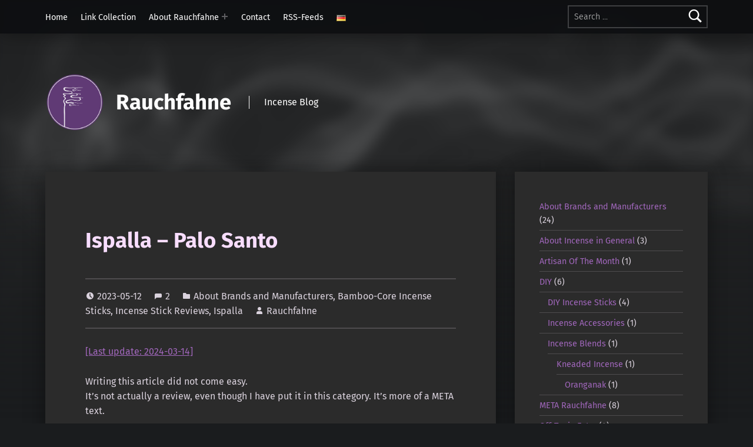

--- FILE ---
content_type: text/html; charset=UTF-8
request_url: https://blog.rauchfahne.de/en/2023/05/12/ispalla-palo-santo-en/
body_size: 25995
content:
<!doctype html>
<html lang="en-GB">

<head>


<meta charset="UTF-8">
<meta name="viewport" content="width=device-width, initial-scale=1">
<link rel="profile" href="http://gmpg.org/xfn/11">
<title>Ispalla – Palo Santo &#8211; Rauchfahne</title>
<meta name='robots' content='max-image-preview:large' />
<link rel="alternate" href="https://blog.rauchfahne.de/de/2023/05/12/ispalla-palo-santo/" hreflang="de" />
<link rel="alternate" href="https://blog.rauchfahne.de/en/2023/05/12/ispalla-palo-santo-en/" hreflang="en" />
<meta name="theme-color" content="#0a0c0e"><link rel="alternate" type="application/rss+xml" title="Rauchfahne &raquo; Feed" href="https://blog.rauchfahne.de/en/feed/" />
<link rel="alternate" type="application/rss+xml" title="Rauchfahne &raquo; Comments Feed" href="https://blog.rauchfahne.de/en/comments/feed/" />
<link rel="alternate" type="application/rss+xml" title="Rauchfahne &raquo; Ispalla – Palo Santo Comments Feed" href="https://blog.rauchfahne.de/en/2023/05/12/ispalla-palo-santo-en/feed/" />
<link rel="alternate" title="oEmbed (JSON)" type="application/json+oembed" href="https://blog.rauchfahne.de/wp-json/oembed/1.0/embed?url=https%3A%2F%2Fblog.rauchfahne.de%2Fen%2F2023%2F05%2F12%2Fispalla-palo-santo-en%2F&#038;lang=en" />
<link rel="alternate" title="oEmbed (XML)" type="text/xml+oembed" href="https://blog.rauchfahne.de/wp-json/oembed/1.0/embed?url=https%3A%2F%2Fblog.rauchfahne.de%2Fen%2F2023%2F05%2F12%2Fispalla-palo-santo-en%2F&#038;format=xml&#038;lang=en" />
<style id='wp-img-auto-sizes-contain-inline-css'>
img:is([sizes=auto i],[sizes^="auto," i]){contain-intrinsic-size:3000px 1500px}
/*# sourceURL=wp-img-auto-sizes-contain-inline-css */
</style>
<style id='wp-emoji-styles-inline-css'>

	img.wp-smiley, img.emoji {
		display: inline !important;
		border: none !important;
		box-shadow: none !important;
		height: 1em !important;
		width: 1em !important;
		margin: 0 0.07em !important;
		vertical-align: -0.1em !important;
		background: none !important;
		padding: 0 !important;
	}
/*# sourceURL=wp-emoji-styles-inline-css */
</style>
<style id='wp-block-library-inline-css'>
:root{--wp-block-synced-color:#7a00df;--wp-block-synced-color--rgb:122,0,223;--wp-bound-block-color:var(--wp-block-synced-color);--wp-editor-canvas-background:#ddd;--wp-admin-theme-color:#007cba;--wp-admin-theme-color--rgb:0,124,186;--wp-admin-theme-color-darker-10:#006ba1;--wp-admin-theme-color-darker-10--rgb:0,107,160.5;--wp-admin-theme-color-darker-20:#005a87;--wp-admin-theme-color-darker-20--rgb:0,90,135;--wp-admin-border-width-focus:2px}@media (min-resolution:192dpi){:root{--wp-admin-border-width-focus:1.5px}}.wp-element-button{cursor:pointer}:root .has-very-light-gray-background-color{background-color:#eee}:root .has-very-dark-gray-background-color{background-color:#313131}:root .has-very-light-gray-color{color:#eee}:root .has-very-dark-gray-color{color:#313131}:root .has-vivid-green-cyan-to-vivid-cyan-blue-gradient-background{background:linear-gradient(135deg,#00d084,#0693e3)}:root .has-purple-crush-gradient-background{background:linear-gradient(135deg,#34e2e4,#4721fb 50%,#ab1dfe)}:root .has-hazy-dawn-gradient-background{background:linear-gradient(135deg,#faaca8,#dad0ec)}:root .has-subdued-olive-gradient-background{background:linear-gradient(135deg,#fafae1,#67a671)}:root .has-atomic-cream-gradient-background{background:linear-gradient(135deg,#fdd79a,#004a59)}:root .has-nightshade-gradient-background{background:linear-gradient(135deg,#330968,#31cdcf)}:root .has-midnight-gradient-background{background:linear-gradient(135deg,#020381,#2874fc)}:root{--wp--preset--font-size--normal:16px;--wp--preset--font-size--huge:42px}.has-regular-font-size{font-size:1em}.has-larger-font-size{font-size:2.625em}.has-normal-font-size{font-size:var(--wp--preset--font-size--normal)}.has-huge-font-size{font-size:var(--wp--preset--font-size--huge)}.has-text-align-center{text-align:center}.has-text-align-left{text-align:left}.has-text-align-right{text-align:right}.has-fit-text{white-space:nowrap!important}#end-resizable-editor-section{display:none}.aligncenter{clear:both}.items-justified-left{justify-content:flex-start}.items-justified-center{justify-content:center}.items-justified-right{justify-content:flex-end}.items-justified-space-between{justify-content:space-between}.screen-reader-text{border:0;clip-path:inset(50%);height:1px;margin:-1px;overflow:hidden;padding:0;position:absolute;width:1px;word-wrap:normal!important}.screen-reader-text:focus{background-color:#ddd;clip-path:none;color:#444;display:block;font-size:1em;height:auto;left:5px;line-height:normal;padding:15px 23px 14px;text-decoration:none;top:5px;width:auto;z-index:100000}html :where(.has-border-color){border-style:solid}html :where([style*=border-top-color]){border-top-style:solid}html :where([style*=border-right-color]){border-right-style:solid}html :where([style*=border-bottom-color]){border-bottom-style:solid}html :where([style*=border-left-color]){border-left-style:solid}html :where([style*=border-width]){border-style:solid}html :where([style*=border-top-width]){border-top-style:solid}html :where([style*=border-right-width]){border-right-style:solid}html :where([style*=border-bottom-width]){border-bottom-style:solid}html :where([style*=border-left-width]){border-left-style:solid}html :where(img[class*=wp-image-]){height:auto;max-width:100%}:where(figure){margin:0 0 1em}html :where(.is-position-sticky){--wp-admin--admin-bar--position-offset:var(--wp-admin--admin-bar--height,0px)}@media screen and (max-width:600px){html :where(.is-position-sticky){--wp-admin--admin-bar--position-offset:0px}}

/*# sourceURL=wp-block-library-inline-css */
</style><style id='wp-block-categories-inline-css'>
.wp-block-categories{box-sizing:border-box}.wp-block-categories.alignleft{margin-right:2em}.wp-block-categories.alignright{margin-left:2em}.wp-block-categories.wp-block-categories-dropdown.aligncenter{text-align:center}.wp-block-categories .wp-block-categories__label{display:block;width:100%}
/*# sourceURL=https://blog.rauchfahne.de/wp-includes/blocks/categories/style.min.css */
</style>
<style id='wp-block-image-inline-css'>
.wp-block-image>a,.wp-block-image>figure>a{display:inline-block}.wp-block-image img{box-sizing:border-box;height:auto;max-width:100%;vertical-align:bottom}@media not (prefers-reduced-motion){.wp-block-image img.hide{visibility:hidden}.wp-block-image img.show{animation:show-content-image .4s}}.wp-block-image[style*=border-radius] img,.wp-block-image[style*=border-radius]>a{border-radius:inherit}.wp-block-image.has-custom-border img{box-sizing:border-box}.wp-block-image.aligncenter{text-align:center}.wp-block-image.alignfull>a,.wp-block-image.alignwide>a{width:100%}.wp-block-image.alignfull img,.wp-block-image.alignwide img{height:auto;width:100%}.wp-block-image .aligncenter,.wp-block-image .alignleft,.wp-block-image .alignright,.wp-block-image.aligncenter,.wp-block-image.alignleft,.wp-block-image.alignright{display:table}.wp-block-image .aligncenter>figcaption,.wp-block-image .alignleft>figcaption,.wp-block-image .alignright>figcaption,.wp-block-image.aligncenter>figcaption,.wp-block-image.alignleft>figcaption,.wp-block-image.alignright>figcaption{caption-side:bottom;display:table-caption}.wp-block-image .alignleft{float:left;margin:.5em 1em .5em 0}.wp-block-image .alignright{float:right;margin:.5em 0 .5em 1em}.wp-block-image .aligncenter{margin-left:auto;margin-right:auto}.wp-block-image :where(figcaption){margin-bottom:1em;margin-top:.5em}.wp-block-image.is-style-circle-mask img{border-radius:9999px}@supports ((-webkit-mask-image:none) or (mask-image:none)) or (-webkit-mask-image:none){.wp-block-image.is-style-circle-mask img{border-radius:0;-webkit-mask-image:url('data:image/svg+xml;utf8,<svg viewBox="0 0 100 100" xmlns="http://www.w3.org/2000/svg"><circle cx="50" cy="50" r="50"/></svg>');mask-image:url('data:image/svg+xml;utf8,<svg viewBox="0 0 100 100" xmlns="http://www.w3.org/2000/svg"><circle cx="50" cy="50" r="50"/></svg>');mask-mode:alpha;-webkit-mask-position:center;mask-position:center;-webkit-mask-repeat:no-repeat;mask-repeat:no-repeat;-webkit-mask-size:contain;mask-size:contain}}:root :where(.wp-block-image.is-style-rounded img,.wp-block-image .is-style-rounded img){border-radius:9999px}.wp-block-image figure{margin:0}.wp-lightbox-container{display:flex;flex-direction:column;position:relative}.wp-lightbox-container img{cursor:zoom-in}.wp-lightbox-container img:hover+button{opacity:1}.wp-lightbox-container button{align-items:center;backdrop-filter:blur(16px) saturate(180%);background-color:#5a5a5a40;border:none;border-radius:4px;cursor:zoom-in;display:flex;height:20px;justify-content:center;opacity:0;padding:0;position:absolute;right:16px;text-align:center;top:16px;width:20px;z-index:100}@media not (prefers-reduced-motion){.wp-lightbox-container button{transition:opacity .2s ease}}.wp-lightbox-container button:focus-visible{outline:3px auto #5a5a5a40;outline:3px auto -webkit-focus-ring-color;outline-offset:3px}.wp-lightbox-container button:hover{cursor:pointer;opacity:1}.wp-lightbox-container button:focus{opacity:1}.wp-lightbox-container button:focus,.wp-lightbox-container button:hover,.wp-lightbox-container button:not(:hover):not(:active):not(.has-background){background-color:#5a5a5a40;border:none}.wp-lightbox-overlay{box-sizing:border-box;cursor:zoom-out;height:100vh;left:0;overflow:hidden;position:fixed;top:0;visibility:hidden;width:100%;z-index:100000}.wp-lightbox-overlay .close-button{align-items:center;cursor:pointer;display:flex;justify-content:center;min-height:40px;min-width:40px;padding:0;position:absolute;right:calc(env(safe-area-inset-right) + 16px);top:calc(env(safe-area-inset-top) + 16px);z-index:5000000}.wp-lightbox-overlay .close-button:focus,.wp-lightbox-overlay .close-button:hover,.wp-lightbox-overlay .close-button:not(:hover):not(:active):not(.has-background){background:none;border:none}.wp-lightbox-overlay .lightbox-image-container{height:var(--wp--lightbox-container-height);left:50%;overflow:hidden;position:absolute;top:50%;transform:translate(-50%,-50%);transform-origin:top left;width:var(--wp--lightbox-container-width);z-index:9999999999}.wp-lightbox-overlay .wp-block-image{align-items:center;box-sizing:border-box;display:flex;height:100%;justify-content:center;margin:0;position:relative;transform-origin:0 0;width:100%;z-index:3000000}.wp-lightbox-overlay .wp-block-image img{height:var(--wp--lightbox-image-height);min-height:var(--wp--lightbox-image-height);min-width:var(--wp--lightbox-image-width);width:var(--wp--lightbox-image-width)}.wp-lightbox-overlay .wp-block-image figcaption{display:none}.wp-lightbox-overlay button{background:none;border:none}.wp-lightbox-overlay .scrim{background-color:#fff;height:100%;opacity:.9;position:absolute;width:100%;z-index:2000000}.wp-lightbox-overlay.active{visibility:visible}@media not (prefers-reduced-motion){.wp-lightbox-overlay.active{animation:turn-on-visibility .25s both}.wp-lightbox-overlay.active img{animation:turn-on-visibility .35s both}.wp-lightbox-overlay.show-closing-animation:not(.active){animation:turn-off-visibility .35s both}.wp-lightbox-overlay.show-closing-animation:not(.active) img{animation:turn-off-visibility .25s both}.wp-lightbox-overlay.zoom.active{animation:none;opacity:1;visibility:visible}.wp-lightbox-overlay.zoom.active .lightbox-image-container{animation:lightbox-zoom-in .4s}.wp-lightbox-overlay.zoom.active .lightbox-image-container img{animation:none}.wp-lightbox-overlay.zoom.active .scrim{animation:turn-on-visibility .4s forwards}.wp-lightbox-overlay.zoom.show-closing-animation:not(.active){animation:none}.wp-lightbox-overlay.zoom.show-closing-animation:not(.active) .lightbox-image-container{animation:lightbox-zoom-out .4s}.wp-lightbox-overlay.zoom.show-closing-animation:not(.active) .lightbox-image-container img{animation:none}.wp-lightbox-overlay.zoom.show-closing-animation:not(.active) .scrim{animation:turn-off-visibility .4s forwards}}@keyframes show-content-image{0%{visibility:hidden}99%{visibility:hidden}to{visibility:visible}}@keyframes turn-on-visibility{0%{opacity:0}to{opacity:1}}@keyframes turn-off-visibility{0%{opacity:1;visibility:visible}99%{opacity:0;visibility:visible}to{opacity:0;visibility:hidden}}@keyframes lightbox-zoom-in{0%{transform:translate(calc((-100vw + var(--wp--lightbox-scrollbar-width))/2 + var(--wp--lightbox-initial-left-position)),calc(-50vh + var(--wp--lightbox-initial-top-position))) scale(var(--wp--lightbox-scale))}to{transform:translate(-50%,-50%) scale(1)}}@keyframes lightbox-zoom-out{0%{transform:translate(-50%,-50%) scale(1);visibility:visible}99%{visibility:visible}to{transform:translate(calc((-100vw + var(--wp--lightbox-scrollbar-width))/2 + var(--wp--lightbox-initial-left-position)),calc(-50vh + var(--wp--lightbox-initial-top-position))) scale(var(--wp--lightbox-scale));visibility:hidden}}
/*# sourceURL=https://blog.rauchfahne.de/wp-includes/blocks/image/style.min.css */
</style>
<style id='wp-block-tag-cloud-inline-css'>
.wp-block-tag-cloud{box-sizing:border-box}.wp-block-tag-cloud.aligncenter{justify-content:center;text-align:center}.wp-block-tag-cloud a{display:inline-block;margin-right:5px}.wp-block-tag-cloud span{display:inline-block;margin-left:5px;text-decoration:none}:root :where(.wp-block-tag-cloud.is-style-outline){display:flex;flex-wrap:wrap;gap:1ch}:root :where(.wp-block-tag-cloud.is-style-outline a){border:1px solid;font-size:unset!important;margin-right:0;padding:1ch 2ch;text-decoration:none!important}
/*# sourceURL=https://blog.rauchfahne.de/wp-includes/blocks/tag-cloud/style.min.css */
</style>
<style id='wp-block-columns-inline-css'>
.wp-block-columns{box-sizing:border-box;display:flex;flex-wrap:wrap!important}@media (min-width:782px){.wp-block-columns{flex-wrap:nowrap!important}}.wp-block-columns{align-items:normal!important}.wp-block-columns.are-vertically-aligned-top{align-items:flex-start}.wp-block-columns.are-vertically-aligned-center{align-items:center}.wp-block-columns.are-vertically-aligned-bottom{align-items:flex-end}@media (max-width:781px){.wp-block-columns:not(.is-not-stacked-on-mobile)>.wp-block-column{flex-basis:100%!important}}@media (min-width:782px){.wp-block-columns:not(.is-not-stacked-on-mobile)>.wp-block-column{flex-basis:0;flex-grow:1}.wp-block-columns:not(.is-not-stacked-on-mobile)>.wp-block-column[style*=flex-basis]{flex-grow:0}}.wp-block-columns.is-not-stacked-on-mobile{flex-wrap:nowrap!important}.wp-block-columns.is-not-stacked-on-mobile>.wp-block-column{flex-basis:0;flex-grow:1}.wp-block-columns.is-not-stacked-on-mobile>.wp-block-column[style*=flex-basis]{flex-grow:0}:where(.wp-block-columns){margin-bottom:1.75em}:where(.wp-block-columns.has-background){padding:1.25em 2.375em}.wp-block-column{flex-grow:1;min-width:0;overflow-wrap:break-word;word-break:break-word}.wp-block-column.is-vertically-aligned-top{align-self:flex-start}.wp-block-column.is-vertically-aligned-center{align-self:center}.wp-block-column.is-vertically-aligned-bottom{align-self:flex-end}.wp-block-column.is-vertically-aligned-stretch{align-self:stretch}.wp-block-column.is-vertically-aligned-bottom,.wp-block-column.is-vertically-aligned-center,.wp-block-column.is-vertically-aligned-top{width:100%}
/*# sourceURL=https://blog.rauchfahne.de/wp-includes/blocks/columns/style.min.css */
</style>
<style id='wp-block-group-inline-css'>
.wp-block-group{box-sizing:border-box}:where(.wp-block-group.wp-block-group-is-layout-constrained){position:relative}
/*# sourceURL=https://blog.rauchfahne.de/wp-includes/blocks/group/style.min.css */
</style>
<style id='wp-block-paragraph-inline-css'>
.is-small-text{font-size:.875em}.is-regular-text{font-size:1em}.is-large-text{font-size:2.25em}.is-larger-text{font-size:3em}.has-drop-cap:not(:focus):first-letter{float:left;font-size:8.4em;font-style:normal;font-weight:100;line-height:.68;margin:.05em .1em 0 0;text-transform:uppercase}body.rtl .has-drop-cap:not(:focus):first-letter{float:none;margin-left:.1em}p.has-drop-cap.has-background{overflow:hidden}:root :where(p.has-background){padding:1.25em 2.375em}:where(p.has-text-color:not(.has-link-color)) a{color:inherit}p.has-text-align-left[style*="writing-mode:vertical-lr"],p.has-text-align-right[style*="writing-mode:vertical-rl"]{rotate:180deg}
/*# sourceURL=https://blog.rauchfahne.de/wp-includes/blocks/paragraph/style.min.css */
</style>
<style id='wp-block-quote-inline-css'>
.wp-block-quote{box-sizing:border-box;overflow-wrap:break-word}.wp-block-quote.is-large:where(:not(.is-style-plain)),.wp-block-quote.is-style-large:where(:not(.is-style-plain)){margin-bottom:1em;padding:0 1em}.wp-block-quote.is-large:where(:not(.is-style-plain)) p,.wp-block-quote.is-style-large:where(:not(.is-style-plain)) p{font-size:1.5em;font-style:italic;line-height:1.6}.wp-block-quote.is-large:where(:not(.is-style-plain)) cite,.wp-block-quote.is-large:where(:not(.is-style-plain)) footer,.wp-block-quote.is-style-large:where(:not(.is-style-plain)) cite,.wp-block-quote.is-style-large:where(:not(.is-style-plain)) footer{font-size:1.125em;text-align:right}.wp-block-quote>cite{display:block}
/*# sourceURL=https://blog.rauchfahne.de/wp-includes/blocks/quote/style.min.css */
</style>
<style id='wp-block-social-links-inline-css'>
.wp-block-social-links{background:none;box-sizing:border-box;margin-left:0;padding-left:0;padding-right:0;text-indent:0}.wp-block-social-links .wp-social-link a,.wp-block-social-links .wp-social-link a:hover{border-bottom:0;box-shadow:none;text-decoration:none}.wp-block-social-links .wp-social-link svg{height:1em;width:1em}.wp-block-social-links .wp-social-link span:not(.screen-reader-text){font-size:.65em;margin-left:.5em;margin-right:.5em}.wp-block-social-links.has-small-icon-size{font-size:16px}.wp-block-social-links,.wp-block-social-links.has-normal-icon-size{font-size:24px}.wp-block-social-links.has-large-icon-size{font-size:36px}.wp-block-social-links.has-huge-icon-size{font-size:48px}.wp-block-social-links.aligncenter{display:flex;justify-content:center}.wp-block-social-links.alignright{justify-content:flex-end}.wp-block-social-link{border-radius:9999px;display:block}@media not (prefers-reduced-motion){.wp-block-social-link{transition:transform .1s ease}}.wp-block-social-link{height:auto}.wp-block-social-link a{align-items:center;display:flex;line-height:0}.wp-block-social-link:hover{transform:scale(1.1)}.wp-block-social-links .wp-block-social-link.wp-social-link{display:inline-block;margin:0;padding:0}.wp-block-social-links .wp-block-social-link.wp-social-link .wp-block-social-link-anchor,.wp-block-social-links .wp-block-social-link.wp-social-link .wp-block-social-link-anchor svg,.wp-block-social-links .wp-block-social-link.wp-social-link .wp-block-social-link-anchor:active,.wp-block-social-links .wp-block-social-link.wp-social-link .wp-block-social-link-anchor:hover,.wp-block-social-links .wp-block-social-link.wp-social-link .wp-block-social-link-anchor:visited{color:currentColor;fill:currentColor}:where(.wp-block-social-links:not(.is-style-logos-only)) .wp-social-link{background-color:#f0f0f0;color:#444}:where(.wp-block-social-links:not(.is-style-logos-only)) .wp-social-link-amazon{background-color:#f90;color:#fff}:where(.wp-block-social-links:not(.is-style-logos-only)) .wp-social-link-bandcamp{background-color:#1ea0c3;color:#fff}:where(.wp-block-social-links:not(.is-style-logos-only)) .wp-social-link-behance{background-color:#0757fe;color:#fff}:where(.wp-block-social-links:not(.is-style-logos-only)) .wp-social-link-bluesky{background-color:#0a7aff;color:#fff}:where(.wp-block-social-links:not(.is-style-logos-only)) .wp-social-link-codepen{background-color:#1e1f26;color:#fff}:where(.wp-block-social-links:not(.is-style-logos-only)) .wp-social-link-deviantart{background-color:#02e49b;color:#fff}:where(.wp-block-social-links:not(.is-style-logos-only)) .wp-social-link-discord{background-color:#5865f2;color:#fff}:where(.wp-block-social-links:not(.is-style-logos-only)) .wp-social-link-dribbble{background-color:#e94c89;color:#fff}:where(.wp-block-social-links:not(.is-style-logos-only)) .wp-social-link-dropbox{background-color:#4280ff;color:#fff}:where(.wp-block-social-links:not(.is-style-logos-only)) .wp-social-link-etsy{background-color:#f45800;color:#fff}:where(.wp-block-social-links:not(.is-style-logos-only)) .wp-social-link-facebook{background-color:#0866ff;color:#fff}:where(.wp-block-social-links:not(.is-style-logos-only)) .wp-social-link-fivehundredpx{background-color:#000;color:#fff}:where(.wp-block-social-links:not(.is-style-logos-only)) .wp-social-link-flickr{background-color:#0461dd;color:#fff}:where(.wp-block-social-links:not(.is-style-logos-only)) .wp-social-link-foursquare{background-color:#e65678;color:#fff}:where(.wp-block-social-links:not(.is-style-logos-only)) .wp-social-link-github{background-color:#24292d;color:#fff}:where(.wp-block-social-links:not(.is-style-logos-only)) .wp-social-link-goodreads{background-color:#eceadd;color:#382110}:where(.wp-block-social-links:not(.is-style-logos-only)) .wp-social-link-google{background-color:#ea4434;color:#fff}:where(.wp-block-social-links:not(.is-style-logos-only)) .wp-social-link-gravatar{background-color:#1d4fc4;color:#fff}:where(.wp-block-social-links:not(.is-style-logos-only)) .wp-social-link-instagram{background-color:#f00075;color:#fff}:where(.wp-block-social-links:not(.is-style-logos-only)) .wp-social-link-lastfm{background-color:#e21b24;color:#fff}:where(.wp-block-social-links:not(.is-style-logos-only)) .wp-social-link-linkedin{background-color:#0d66c2;color:#fff}:where(.wp-block-social-links:not(.is-style-logos-only)) .wp-social-link-mastodon{background-color:#3288d4;color:#fff}:where(.wp-block-social-links:not(.is-style-logos-only)) .wp-social-link-medium{background-color:#000;color:#fff}:where(.wp-block-social-links:not(.is-style-logos-only)) .wp-social-link-meetup{background-color:#f6405f;color:#fff}:where(.wp-block-social-links:not(.is-style-logos-only)) .wp-social-link-patreon{background-color:#000;color:#fff}:where(.wp-block-social-links:not(.is-style-logos-only)) .wp-social-link-pinterest{background-color:#e60122;color:#fff}:where(.wp-block-social-links:not(.is-style-logos-only)) .wp-social-link-pocket{background-color:#ef4155;color:#fff}:where(.wp-block-social-links:not(.is-style-logos-only)) .wp-social-link-reddit{background-color:#ff4500;color:#fff}:where(.wp-block-social-links:not(.is-style-logos-only)) .wp-social-link-skype{background-color:#0478d7;color:#fff}:where(.wp-block-social-links:not(.is-style-logos-only)) .wp-social-link-snapchat{background-color:#fefc00;color:#fff;stroke:#000}:where(.wp-block-social-links:not(.is-style-logos-only)) .wp-social-link-soundcloud{background-color:#ff5600;color:#fff}:where(.wp-block-social-links:not(.is-style-logos-only)) .wp-social-link-spotify{background-color:#1bd760;color:#fff}:where(.wp-block-social-links:not(.is-style-logos-only)) .wp-social-link-telegram{background-color:#2aabee;color:#fff}:where(.wp-block-social-links:not(.is-style-logos-only)) .wp-social-link-threads{background-color:#000;color:#fff}:where(.wp-block-social-links:not(.is-style-logos-only)) .wp-social-link-tiktok{background-color:#000;color:#fff}:where(.wp-block-social-links:not(.is-style-logos-only)) .wp-social-link-tumblr{background-color:#011835;color:#fff}:where(.wp-block-social-links:not(.is-style-logos-only)) .wp-social-link-twitch{background-color:#6440a4;color:#fff}:where(.wp-block-social-links:not(.is-style-logos-only)) .wp-social-link-twitter{background-color:#1da1f2;color:#fff}:where(.wp-block-social-links:not(.is-style-logos-only)) .wp-social-link-vimeo{background-color:#1eb7ea;color:#fff}:where(.wp-block-social-links:not(.is-style-logos-only)) .wp-social-link-vk{background-color:#4680c2;color:#fff}:where(.wp-block-social-links:not(.is-style-logos-only)) .wp-social-link-wordpress{background-color:#3499cd;color:#fff}:where(.wp-block-social-links:not(.is-style-logos-only)) .wp-social-link-whatsapp{background-color:#25d366;color:#fff}:where(.wp-block-social-links:not(.is-style-logos-only)) .wp-social-link-x{background-color:#000;color:#fff}:where(.wp-block-social-links:not(.is-style-logos-only)) .wp-social-link-yelp{background-color:#d32422;color:#fff}:where(.wp-block-social-links:not(.is-style-logos-only)) .wp-social-link-youtube{background-color:red;color:#fff}:where(.wp-block-social-links.is-style-logos-only) .wp-social-link{background:none}:where(.wp-block-social-links.is-style-logos-only) .wp-social-link svg{height:1.25em;width:1.25em}:where(.wp-block-social-links.is-style-logos-only) .wp-social-link-amazon{color:#f90}:where(.wp-block-social-links.is-style-logos-only) .wp-social-link-bandcamp{color:#1ea0c3}:where(.wp-block-social-links.is-style-logos-only) .wp-social-link-behance{color:#0757fe}:where(.wp-block-social-links.is-style-logos-only) .wp-social-link-bluesky{color:#0a7aff}:where(.wp-block-social-links.is-style-logos-only) .wp-social-link-codepen{color:#1e1f26}:where(.wp-block-social-links.is-style-logos-only) .wp-social-link-deviantart{color:#02e49b}:where(.wp-block-social-links.is-style-logos-only) .wp-social-link-discord{color:#5865f2}:where(.wp-block-social-links.is-style-logos-only) .wp-social-link-dribbble{color:#e94c89}:where(.wp-block-social-links.is-style-logos-only) .wp-social-link-dropbox{color:#4280ff}:where(.wp-block-social-links.is-style-logos-only) .wp-social-link-etsy{color:#f45800}:where(.wp-block-social-links.is-style-logos-only) .wp-social-link-facebook{color:#0866ff}:where(.wp-block-social-links.is-style-logos-only) .wp-social-link-fivehundredpx{color:#000}:where(.wp-block-social-links.is-style-logos-only) .wp-social-link-flickr{color:#0461dd}:where(.wp-block-social-links.is-style-logos-only) .wp-social-link-foursquare{color:#e65678}:where(.wp-block-social-links.is-style-logos-only) .wp-social-link-github{color:#24292d}:where(.wp-block-social-links.is-style-logos-only) .wp-social-link-goodreads{color:#382110}:where(.wp-block-social-links.is-style-logos-only) .wp-social-link-google{color:#ea4434}:where(.wp-block-social-links.is-style-logos-only) .wp-social-link-gravatar{color:#1d4fc4}:where(.wp-block-social-links.is-style-logos-only) .wp-social-link-instagram{color:#f00075}:where(.wp-block-social-links.is-style-logos-only) .wp-social-link-lastfm{color:#e21b24}:where(.wp-block-social-links.is-style-logos-only) .wp-social-link-linkedin{color:#0d66c2}:where(.wp-block-social-links.is-style-logos-only) .wp-social-link-mastodon{color:#3288d4}:where(.wp-block-social-links.is-style-logos-only) .wp-social-link-medium{color:#000}:where(.wp-block-social-links.is-style-logos-only) .wp-social-link-meetup{color:#f6405f}:where(.wp-block-social-links.is-style-logos-only) .wp-social-link-patreon{color:#000}:where(.wp-block-social-links.is-style-logos-only) .wp-social-link-pinterest{color:#e60122}:where(.wp-block-social-links.is-style-logos-only) .wp-social-link-pocket{color:#ef4155}:where(.wp-block-social-links.is-style-logos-only) .wp-social-link-reddit{color:#ff4500}:where(.wp-block-social-links.is-style-logos-only) .wp-social-link-skype{color:#0478d7}:where(.wp-block-social-links.is-style-logos-only) .wp-social-link-snapchat{color:#fff;stroke:#000}:where(.wp-block-social-links.is-style-logos-only) .wp-social-link-soundcloud{color:#ff5600}:where(.wp-block-social-links.is-style-logos-only) .wp-social-link-spotify{color:#1bd760}:where(.wp-block-social-links.is-style-logos-only) .wp-social-link-telegram{color:#2aabee}:where(.wp-block-social-links.is-style-logos-only) .wp-social-link-threads{color:#000}:where(.wp-block-social-links.is-style-logos-only) .wp-social-link-tiktok{color:#000}:where(.wp-block-social-links.is-style-logos-only) .wp-social-link-tumblr{color:#011835}:where(.wp-block-social-links.is-style-logos-only) .wp-social-link-twitch{color:#6440a4}:where(.wp-block-social-links.is-style-logos-only) .wp-social-link-twitter{color:#1da1f2}:where(.wp-block-social-links.is-style-logos-only) .wp-social-link-vimeo{color:#1eb7ea}:where(.wp-block-social-links.is-style-logos-only) .wp-social-link-vk{color:#4680c2}:where(.wp-block-social-links.is-style-logos-only) .wp-social-link-whatsapp{color:#25d366}:where(.wp-block-social-links.is-style-logos-only) .wp-social-link-wordpress{color:#3499cd}:where(.wp-block-social-links.is-style-logos-only) .wp-social-link-x{color:#000}:where(.wp-block-social-links.is-style-logos-only) .wp-social-link-yelp{color:#d32422}:where(.wp-block-social-links.is-style-logos-only) .wp-social-link-youtube{color:red}.wp-block-social-links.is-style-pill-shape .wp-social-link{width:auto}:root :where(.wp-block-social-links .wp-social-link a){padding:.25em}:root :where(.wp-block-social-links.is-style-logos-only .wp-social-link a){padding:0}:root :where(.wp-block-social-links.is-style-pill-shape .wp-social-link a){padding-left:.6666666667em;padding-right:.6666666667em}.wp-block-social-links:not(.has-icon-color):not(.has-icon-background-color) .wp-social-link-snapchat .wp-block-social-link-label{color:#000}
/*# sourceURL=https://blog.rauchfahne.de/wp-includes/blocks/social-links/style.min.css */
</style>
<style id='wp-block-spacer-inline-css'>
.wp-block-spacer{clear:both}
/*# sourceURL=https://blog.rauchfahne.de/wp-includes/blocks/spacer/style.min.css */
</style>
<style id='global-styles-inline-css'>
:root{--wp--preset--aspect-ratio--square: 1;--wp--preset--aspect-ratio--4-3: 4/3;--wp--preset--aspect-ratio--3-4: 3/4;--wp--preset--aspect-ratio--3-2: 3/2;--wp--preset--aspect-ratio--2-3: 2/3;--wp--preset--aspect-ratio--16-9: 16/9;--wp--preset--aspect-ratio--9-16: 9/16;--wp--preset--color--black: #000000;--wp--preset--color--cyan-bluish-gray: #abb8c3;--wp--preset--color--white: #ffffff;--wp--preset--color--pale-pink: #f78da7;--wp--preset--color--vivid-red: #cf2e2e;--wp--preset--color--luminous-vivid-orange: #ff6900;--wp--preset--color--luminous-vivid-amber: #fcb900;--wp--preset--color--light-green-cyan: #7bdcb5;--wp--preset--color--vivid-green-cyan: #00d084;--wp--preset--color--pale-cyan-blue: #8ed1fc;--wp--preset--color--vivid-cyan-blue: #0693e3;--wp--preset--color--vivid-purple: #9b51e0;--wp--preset--gradient--vivid-cyan-blue-to-vivid-purple: linear-gradient(135deg,rgb(6,147,227) 0%,rgb(155,81,224) 100%);--wp--preset--gradient--light-green-cyan-to-vivid-green-cyan: linear-gradient(135deg,rgb(122,220,180) 0%,rgb(0,208,130) 100%);--wp--preset--gradient--luminous-vivid-amber-to-luminous-vivid-orange: linear-gradient(135deg,rgb(252,185,0) 0%,rgb(255,105,0) 100%);--wp--preset--gradient--luminous-vivid-orange-to-vivid-red: linear-gradient(135deg,rgb(255,105,0) 0%,rgb(207,46,46) 100%);--wp--preset--gradient--very-light-gray-to-cyan-bluish-gray: linear-gradient(135deg,rgb(238,238,238) 0%,rgb(169,184,195) 100%);--wp--preset--gradient--cool-to-warm-spectrum: linear-gradient(135deg,rgb(74,234,220) 0%,rgb(151,120,209) 20%,rgb(207,42,186) 40%,rgb(238,44,130) 60%,rgb(251,105,98) 80%,rgb(254,248,76) 100%);--wp--preset--gradient--blush-light-purple: linear-gradient(135deg,rgb(255,206,236) 0%,rgb(152,150,240) 100%);--wp--preset--gradient--blush-bordeaux: linear-gradient(135deg,rgb(254,205,165) 0%,rgb(254,45,45) 50%,rgb(107,0,62) 100%);--wp--preset--gradient--luminous-dusk: linear-gradient(135deg,rgb(255,203,112) 0%,rgb(199,81,192) 50%,rgb(65,88,208) 100%);--wp--preset--gradient--pale-ocean: linear-gradient(135deg,rgb(255,245,203) 0%,rgb(182,227,212) 50%,rgb(51,167,181) 100%);--wp--preset--gradient--electric-grass: linear-gradient(135deg,rgb(202,248,128) 0%,rgb(113,206,126) 100%);--wp--preset--gradient--midnight: linear-gradient(135deg,rgb(2,3,129) 0%,rgb(40,116,252) 100%);--wp--preset--font-size--small: 13px;--wp--preset--font-size--medium: 20px;--wp--preset--font-size--large: 36px;--wp--preset--font-size--x-large: 42px;--wp--preset--spacing--20: 0.44rem;--wp--preset--spacing--30: 0.67rem;--wp--preset--spacing--40: 1rem;--wp--preset--spacing--50: 1.5rem;--wp--preset--spacing--60: 2.25rem;--wp--preset--spacing--70: 3.38rem;--wp--preset--spacing--80: 5.06rem;--wp--preset--shadow--natural: 6px 6px 9px rgba(0, 0, 0, 0.2);--wp--preset--shadow--deep: 12px 12px 50px rgba(0, 0, 0, 0.4);--wp--preset--shadow--sharp: 6px 6px 0px rgba(0, 0, 0, 0.2);--wp--preset--shadow--outlined: 6px 6px 0px -3px rgb(255, 255, 255), 6px 6px rgb(0, 0, 0);--wp--preset--shadow--crisp: 6px 6px 0px rgb(0, 0, 0);}:where(.is-layout-flex){gap: 0.5em;}:where(.is-layout-grid){gap: 0.5em;}body .is-layout-flex{display: flex;}.is-layout-flex{flex-wrap: wrap;align-items: center;}.is-layout-flex > :is(*, div){margin: 0;}body .is-layout-grid{display: grid;}.is-layout-grid > :is(*, div){margin: 0;}:where(.wp-block-columns.is-layout-flex){gap: 2em;}:where(.wp-block-columns.is-layout-grid){gap: 2em;}:where(.wp-block-post-template.is-layout-flex){gap: 1.25em;}:where(.wp-block-post-template.is-layout-grid){gap: 1.25em;}.has-black-color{color: var(--wp--preset--color--black) !important;}.has-cyan-bluish-gray-color{color: var(--wp--preset--color--cyan-bluish-gray) !important;}.has-white-color{color: var(--wp--preset--color--white) !important;}.has-pale-pink-color{color: var(--wp--preset--color--pale-pink) !important;}.has-vivid-red-color{color: var(--wp--preset--color--vivid-red) !important;}.has-luminous-vivid-orange-color{color: var(--wp--preset--color--luminous-vivid-orange) !important;}.has-luminous-vivid-amber-color{color: var(--wp--preset--color--luminous-vivid-amber) !important;}.has-light-green-cyan-color{color: var(--wp--preset--color--light-green-cyan) !important;}.has-vivid-green-cyan-color{color: var(--wp--preset--color--vivid-green-cyan) !important;}.has-pale-cyan-blue-color{color: var(--wp--preset--color--pale-cyan-blue) !important;}.has-vivid-cyan-blue-color{color: var(--wp--preset--color--vivid-cyan-blue) !important;}.has-vivid-purple-color{color: var(--wp--preset--color--vivid-purple) !important;}.has-black-background-color{background-color: var(--wp--preset--color--black) !important;}.has-cyan-bluish-gray-background-color{background-color: var(--wp--preset--color--cyan-bluish-gray) !important;}.has-white-background-color{background-color: var(--wp--preset--color--white) !important;}.has-pale-pink-background-color{background-color: var(--wp--preset--color--pale-pink) !important;}.has-vivid-red-background-color{background-color: var(--wp--preset--color--vivid-red) !important;}.has-luminous-vivid-orange-background-color{background-color: var(--wp--preset--color--luminous-vivid-orange) !important;}.has-luminous-vivid-amber-background-color{background-color: var(--wp--preset--color--luminous-vivid-amber) !important;}.has-light-green-cyan-background-color{background-color: var(--wp--preset--color--light-green-cyan) !important;}.has-vivid-green-cyan-background-color{background-color: var(--wp--preset--color--vivid-green-cyan) !important;}.has-pale-cyan-blue-background-color{background-color: var(--wp--preset--color--pale-cyan-blue) !important;}.has-vivid-cyan-blue-background-color{background-color: var(--wp--preset--color--vivid-cyan-blue) !important;}.has-vivid-purple-background-color{background-color: var(--wp--preset--color--vivid-purple) !important;}.has-black-border-color{border-color: var(--wp--preset--color--black) !important;}.has-cyan-bluish-gray-border-color{border-color: var(--wp--preset--color--cyan-bluish-gray) !important;}.has-white-border-color{border-color: var(--wp--preset--color--white) !important;}.has-pale-pink-border-color{border-color: var(--wp--preset--color--pale-pink) !important;}.has-vivid-red-border-color{border-color: var(--wp--preset--color--vivid-red) !important;}.has-luminous-vivid-orange-border-color{border-color: var(--wp--preset--color--luminous-vivid-orange) !important;}.has-luminous-vivid-amber-border-color{border-color: var(--wp--preset--color--luminous-vivid-amber) !important;}.has-light-green-cyan-border-color{border-color: var(--wp--preset--color--light-green-cyan) !important;}.has-vivid-green-cyan-border-color{border-color: var(--wp--preset--color--vivid-green-cyan) !important;}.has-pale-cyan-blue-border-color{border-color: var(--wp--preset--color--pale-cyan-blue) !important;}.has-vivid-cyan-blue-border-color{border-color: var(--wp--preset--color--vivid-cyan-blue) !important;}.has-vivid-purple-border-color{border-color: var(--wp--preset--color--vivid-purple) !important;}.has-vivid-cyan-blue-to-vivid-purple-gradient-background{background: var(--wp--preset--gradient--vivid-cyan-blue-to-vivid-purple) !important;}.has-light-green-cyan-to-vivid-green-cyan-gradient-background{background: var(--wp--preset--gradient--light-green-cyan-to-vivid-green-cyan) !important;}.has-luminous-vivid-amber-to-luminous-vivid-orange-gradient-background{background: var(--wp--preset--gradient--luminous-vivid-amber-to-luminous-vivid-orange) !important;}.has-luminous-vivid-orange-to-vivid-red-gradient-background{background: var(--wp--preset--gradient--luminous-vivid-orange-to-vivid-red) !important;}.has-very-light-gray-to-cyan-bluish-gray-gradient-background{background: var(--wp--preset--gradient--very-light-gray-to-cyan-bluish-gray) !important;}.has-cool-to-warm-spectrum-gradient-background{background: var(--wp--preset--gradient--cool-to-warm-spectrum) !important;}.has-blush-light-purple-gradient-background{background: var(--wp--preset--gradient--blush-light-purple) !important;}.has-blush-bordeaux-gradient-background{background: var(--wp--preset--gradient--blush-bordeaux) !important;}.has-luminous-dusk-gradient-background{background: var(--wp--preset--gradient--luminous-dusk) !important;}.has-pale-ocean-gradient-background{background: var(--wp--preset--gradient--pale-ocean) !important;}.has-electric-grass-gradient-background{background: var(--wp--preset--gradient--electric-grass) !important;}.has-midnight-gradient-background{background: var(--wp--preset--gradient--midnight) !important;}.has-small-font-size{font-size: var(--wp--preset--font-size--small) !important;}.has-medium-font-size{font-size: var(--wp--preset--font-size--medium) !important;}.has-large-font-size{font-size: var(--wp--preset--font-size--large) !important;}.has-x-large-font-size{font-size: var(--wp--preset--font-size--x-large) !important;}
:where(.wp-block-columns.is-layout-flex){gap: 2em;}:where(.wp-block-columns.is-layout-grid){gap: 2em;}
/*# sourceURL=global-styles-inline-css */
</style>
<style id='core-block-supports-inline-css'>
.wp-container-core-columns-is-layout-9d6595d7{flex-wrap:nowrap;}.wp-container-core-social-links-is-layout-ad2f72ca{flex-wrap:nowrap;}
/*# sourceURL=core-block-supports-inline-css */
</style>

<style id='classic-theme-styles-inline-css'>
/*! This file is auto-generated */
.wp-block-button__link{color:#fff;background-color:#32373c;border-radius:9999px;box-shadow:none;text-decoration:none;padding:calc(.667em + 2px) calc(1.333em + 2px);font-size:1.125em}.wp-block-file__button{background:#32373c;color:#fff;text-decoration:none}
/*# sourceURL=/wp-includes/css/classic-themes.min.css */
</style>
<link rel='stylesheet' id='genericons-neue-css' href='https://blog.rauchfahne.de/wp-content/themes/modern/assets/fonts/genericons-neue/genericons-neue.css?ver=2.6.6' media='screen' />
<link rel='stylesheet' id='modern-stylesheet-global-css' href='https://blog.rauchfahne.de/wp-content/themes/modern/assets/css/main.css?ver=2.6.6' media='screen' />
<link rel='stylesheet' id='modern-stylesheet-custom-css' href='https://blog.rauchfahne.de/wp-content/themes/modern/assets/css/custom-styles.css?ver=2.6.6' media='screen' />
<style id='modern-inline-css'>
/* START CSS variables */
:root { 
--color_accent: #a167bc; --color_accent--a0: rgba(161,103,188,0); --color_content_background: #2b2b2b; --color_content_text: #dad2dd; --color_content_text--a20: rgba(218,210,221,0.2); --color_content_headings: #f8ddff; --color_footer_background: #0a0909; --color_footer_text: #c6c6c6; --color_footer_text--a20: rgba(198,198,198,0.2); --color_footer_headings: #dddddd;
}
/* END CSS variables */:root {--background_color:#1a1c1e;--background_color--a0:rgba(26,28,30,0);}
/*# sourceURL=modern-inline-css */
</style>
<link rel='stylesheet' id='embed-google-fonts-open-sans-css' href='https://blog.rauchfahne.de/wp-content/cache/embed-google-fonts/open-sans/_font.css?ver=1767974424' media='all' />
<link rel='stylesheet' id='embed-google-fonts-noto-serif-css' href='https://blog.rauchfahne.de/wp-content/cache/embed-google-fonts/noto-serif/_font.css?ver=1767974349' media='all' />
<link rel='stylesheet' id='embed-google-fonts-fira-sans-css' href='https://blog.rauchfahne.de/wp-content/cache/embed-google-fonts/fira-sans/_font.css?ver=1768995530' media='all' />
<script src="https://blog.rauchfahne.de/wp-content/themes/modern/library/js/vendors/css-vars-ponyfill/css-vars-ponyfill.min.js?ver=v2.4.7" id="css-vars-ponyfill-js"></script>
<script id="css-vars-ponyfill-js-after">
window.onload = function() {
	cssVars( {
		onlyVars: true,
		exclude: 'link:not([href^="https://blog.rauchfahne.de/wp-content/themes"])'
	} );
};
//# sourceURL=css-vars-ponyfill-js-after
</script>
<script id="a11y-menu-js-extra">
var a11yMenuConfig = {"mode":["esc","button"],"menu_selector":".toggle-sub-menus","button_attributes":{"class":"button-toggle-sub-menu","aria-label":{"collapse":"Collapse menu: %s","expand":"Expand menu: %s"}}};
//# sourceURL=a11y-menu-js-extra
</script>
<script src="https://blog.rauchfahne.de/wp-content/themes/modern/assets/js/vendors/a11y-menu/a11y-menu.dist.min.js?ver=2.6.6" id="a11y-menu-js"></script>
<link rel="https://api.w.org/" href="https://blog.rauchfahne.de/wp-json/" /><link rel="alternate" title="JSON" type="application/json" href="https://blog.rauchfahne.de/wp-json/wp/v2/posts/6947" /><meta name="generator" content="WordPress 6.9" />
<link rel="canonical" href="https://blog.rauchfahne.de/en/2023/05/12/ispalla-palo-santo-en/" />
<link rel='shortlink' href='https://blog.rauchfahne.de/?p=6947' />
<!-- Analytics by WP Statistics - https://wp-statistics.com -->
<link rel="icon" href="https://blog.rauchfahne.de/wp-content/uploads/2023/04/cropped-Fahne_thumb_f-32x32.jpg" sizes="32x32" />
<link rel="icon" href="https://blog.rauchfahne.de/wp-content/uploads/2023/04/cropped-Fahne_thumb_f-192x192.jpg" sizes="192x192" />
<link rel="apple-touch-icon" href="https://blog.rauchfahne.de/wp-content/uploads/2023/04/cropped-Fahne_thumb_f-180x180.jpg" />
<meta name="msapplication-TileImage" content="https://blog.rauchfahne.de/wp-content/uploads/2023/04/cropped-Fahne_thumb_f-270x270.jpg" />

</head>


<body class="group-blog has-intro has-navigation-mobile has-posts-layout-masonry has-widgets-sidebar is-singular no-js post-template post-template-_sidebar post-template-page-template post-template-page-template_sidebar-php postid-6947 posts-layout-columns-2 single single-format-standard single-post wp-custom-logo wp-singular wp-theme-modern">

<a name="top"></a>

<div id="page" class="site">

<nav class="menu-skip-links" aria-label="Skip links">
	<ul>
		<li class="skip-link-list-item"><a class="skip-link screen-reader-text" href="#site-navigation">Skip to main navigation</a></li><li class="skip-link-list-item"><a class="skip-link screen-reader-text" href="#content">Skip to main content</a></li><li class="skip-link-list-item"><a class="skip-link screen-reader-text" href="#colophon">Skip to footer</a></li>	</ul>
</nav>


<header id="masthead" class="site-header">


<div class="site-header-navigation"><div class="site-header-inner">
	<nav id="site-navigation" class="main-navigation" aria-label="Primary Menu">

					<button
				id="menu-toggle"
				class="menu-toggle"
				aria-controls="menu-primary"
				aria-expanded="false"
			>Menu</button>
					<div id="site-navigation-container" class="main-navigation-container">
			<div class="menu-search"><form role="search" method="get" class="search-form" action="https://blog.rauchfahne.de/en/">
				<label>
					<span class="screen-reader-text">Search for:</span>
					<input type="search" class="search-field" placeholder="Search &hellip;" value="" name="s" />
				</label>
				<input type="submit" class="search-submit" value="Search" />
			</form></div><div class="menu"><ul id="menu-primary" class="menu-primary toggle-sub-menus"><li id="menu-item-6634" class="menu-item menu-item-type-custom menu-item-object-custom menu-item-home menu-item-6634"><a href="https://blog.rauchfahne.de/en/">Home</a></li>
<li id="menu-item-6631" class="menu-item menu-item-type-post_type menu-item-object-page menu-item-6631"><a href="https://blog.rauchfahne.de/en/link-collection/">Link Collection</a></li>
<li id="menu-item-11964" class="menu-item menu-item-type-post_type menu-item-object-page menu-item-has-children menu-item-11964"><a data-submenu-label="About Rauchfahne" href="https://blog.rauchfahne.de/en/about-rauchfahne/">About Rauchfahne</a>
<ul class="sub-menu">
	<li id="menu-item-11966" class="menu-item menu-item-type-post_type menu-item-object-page menu-item-11966"><a href="https://blog.rauchfahne.de/en/about-rauchfahne/how-i-write-reviews/">How I Write Reviews</a></li>
	<li id="menu-item-11965" class="menu-item menu-item-type-post_type menu-item-object-page menu-item-11965"><a href="https://blog.rauchfahne.de/en/about-rauchfahne/guidelines-for-vendors-and-manufacturers/">Guidelines for Vendors and Manufacturers</a></li>
	<li id="menu-item-11967" class="menu-item menu-item-type-custom menu-item-object-custom menu-item-11967"><a href="https://blog.rauchfahne.de/en/category/meta-rauchfahne-en/">News About The Blog</a></li>
</ul>
</li>
<li id="menu-item-6632" class="menu-item menu-item-type-post_type menu-item-object-page menu-item-6632"><a href="https://blog.rauchfahne.de/en/contact/">Contact</a></li>
<li id="menu-item-6633" class="menu-item menu-item-type-post_type menu-item-object-page menu-item-6633"><a href="https://blog.rauchfahne.de/en/rss-feeds-en/">RSS-Feeds</a></li>
<li id="menu-item-6635-de" class="lang-item lang-item-509 lang-item-de lang-item-first menu-item menu-item-type-custom menu-item-object-custom menu-item-6635-de"><a href="https://blog.rauchfahne.de/de/2023/05/12/ispalla-palo-santo/" hreflang="de-DE" lang="de-DE"><img src="[data-uri]" alt="Deutsch" width="16" height="11" style="width: 16px; height: 11px;" /></a></li>
<li class="menu-toggle-skip-link-container"><a href="#menu-toggle" class="menu-toggle-skip-link">Skip to menu toggle button</a></li></ul></div>		</div>

	</nav>
</div></div>


<div class="site-header-content"><div class="site-header-inner">


<div class="site-branding">
	<a href="https://blog.rauchfahne.de/en/" class="custom-logo-link" rel="home"><img width="517" height="518" src="https://blog.rauchfahne.de/wp-content/uploads/2023/05/cropped-Fahne_thumb.-Kopie.png" class="custom-logo" alt="Rauchfahne" decoding="async" fetchpriority="high" srcset="https://blog.rauchfahne.de/wp-content/uploads/2023/05/cropped-Fahne_thumb.-Kopie.png 517w, https://blog.rauchfahne.de/wp-content/uploads/2023/05/cropped-Fahne_thumb.-Kopie-300x300.png 300w, https://blog.rauchfahne.de/wp-content/uploads/2023/05/cropped-Fahne_thumb.-Kopie-150x150.png 150w" sizes="(max-width: 517px) 100vw, 517px" /></a>	<div class="site-branding-text">
		<p class="site-title"><a href="https://blog.rauchfahne.de/en/" rel="home">Rauchfahne</a></p>

					<p class="site-description">Incense Blog</p>
				</div>
</div>


</div></div>



</header>


<section id="intro-container" class="intro-container">

	
	<div id="intro" class="intro"><div class="intro-inner">

		
	</div></div>

	
<div id="intro-media" class="intro-media">
	<div id="wp-custom-header" class="wp-custom-header"><img src="https://blog.rauchfahne.de/wp-content/uploads/2023/05/MG_2311_d.jpg" width="1920" height="1080" alt="Rauchfahne" srcset="https://blog.rauchfahne.de/wp-content/uploads/2023/05/MG_2311_d.jpg 1920w, https://blog.rauchfahne.de/wp-content/uploads/2023/05/MG_2311_d-300x169.jpg 300w, https://blog.rauchfahne.de/wp-content/uploads/2023/05/MG_2311_d-1024x576.jpg 1024w, https://blog.rauchfahne.de/wp-content/uploads/2023/05/MG_2311_d-768x432.jpg 768w, https://blog.rauchfahne.de/wp-content/uploads/2023/05/MG_2311_d-1536x864.jpg 1536w" sizes="(max-width: 1920px) 100vw, 1920px" decoding="async" /></div></div>

</section>


<div id="content" class="site-content">
<div class="site-content-inner">
	<div id="primary" class="content-area">
		<main id="main" class="site-main">


<article id="post-6947" class="post-6947 post type-post status-publish format-standard hentry category-about-brands-and-manufacturers category-bamboo-core-incense-sticks category-incense-stick-reviews category-ispalla-en tag-palo-santo-en entry">

	<div class="entry-content-container"><header class="entry-header"><h1 class="entry-title">Ispalla – Palo Santo</h1></header>
<footer class="entry-meta entry-meta-top">
<span class="entry-meta-element entry-date posted-on">
	<span class="entry-meta-description label-published">
		Posted on:	</span>
	<a href="https://blog.rauchfahne.de/en/2023/05/12/ispalla-palo-santo-en/" rel="bookmark">
		<time datetime="2023-05-12T11:19:17+02:00" class="published" title="Posted on: 2023-05-12">
			2023-05-12		</time>
	</a>
	<span class="entry-meta-description label-updated">
		Last updated on:	</span>
	<time class="updated" datetime="2024-12-01T16:20:19+01:00" title="Last updated on: 2024-12-01">
		2024-12-01	</time>
</span>

<span class="entry-meta-element comments-link">
	<a href="https://blog.rauchfahne.de/en/2023/05/12/ispalla-palo-santo-en/#comments" title="Comments: 2">
		<span class="entry-meta-description">
			Comments:		</span>
		<span class="comments-count">
			2		</span>
	</a>
</span>

<span class="entry-meta-element cat-links">
	<span class="entry-meta-description">
		Categorized in:	</span>
	<a href="https://blog.rauchfahne.de/en/category/about-brands-and-manufacturers/" rel="category tag">About Brands and Manufacturers</a>, <a href="https://blog.rauchfahne.de/en/category/reviews-en/incense-stick-reviews/bamboo-core-incense-sticks/" rel="category tag">Bamboo-Core Incense Sticks</a>, <a href="https://blog.rauchfahne.de/en/category/reviews-en/incense-stick-reviews/" rel="category tag">Incense Stick Reviews</a>, <a href="https://blog.rauchfahne.de/en/category/reviews-en/reviews-sorted-by-brand/ispalla-en/" rel="category tag">Ispalla</a></span>

<span class="entry-meta-element byline author vcard">
	<span class="entry-meta-description">
		Written by:	</span>
	<a href="https://blog.rauchfahne.de/en/author/irene/" class="url fn n" rel="author">
		Rauchfahne	</a>
</span>
</footer>

	<div class="entry-content">
<p><a href="#Update" rel="nofollow">[Last update: 2024-03-14]</a></p>



<p>Writing this article did not come easy.<br>It&#8217;s not actually a review, even though I have put it in this category.&nbsp;It&#8217;s more of a META text.</p>



<div style="height:20px" aria-hidden="true" class="wp-block-spacer"></div>


<div class="wp-block-image">
<figure data-wp-context="{&quot;imageId&quot;:&quot;6973b9d72e3c4&quot;}" data-wp-interactive="core/image" data-wp-key="6973b9d72e3c4" class="aligncenter size-full wp-lightbox-container"><img decoding="async" width="884" height="72" data-wp-class--hide="state.isContentHidden" data-wp-class--show="state.isContentVisible" data-wp-init="callbacks.setButtonStyles" data-wp-on--click="actions.showLightbox" data-wp-on--load="callbacks.setButtonStyles" data-wp-on-window--resize="callbacks.setButtonStyles" src="https://blog.rauchfahne.de/wp-content/uploads/2023/05/Ispalla-Palo-Santo_72.jpg" alt="Ispalla - Palo Santo (alt) Sample" class="wp-image-6964" title="" srcset="https://blog.rauchfahne.de/wp-content/uploads/2023/05/Ispalla-Palo-Santo_72.jpg 884w, https://blog.rauchfahne.de/wp-content/uploads/2023/05/Ispalla-Palo-Santo_72-300x24.jpg 300w, https://blog.rauchfahne.de/wp-content/uploads/2023/05/Ispalla-Palo-Santo_72-768x63.jpg 768w" sizes="(max-width: 884px) 100vw, 884px" /><button
			class="lightbox-trigger"
			type="button"
			aria-haspopup="dialog"
			aria-label="Enlarge"
			data-wp-init="callbacks.initTriggerButton"
			data-wp-on--click="actions.showLightbox"
			data-wp-style--right="state.imageButtonRight"
			data-wp-style--top="state.imageButtonTop"
		>
			<svg xmlns="http://www.w3.org/2000/svg" width="12" height="12" fill="none" viewBox="0 0 12 12">
				<path fill="#fff" d="M2 0a2 2 0 0 0-2 2v2h1.5V2a.5.5 0 0 1 .5-.5h2V0H2Zm2 10.5H2a.5.5 0 0 1-.5-.5V8H0v2a2 2 0 0 0 2 2h2v-1.5ZM8 12v-1.5h2a.5.5 0 0 0 .5-.5V8H12v2a2 2 0 0 1-2 2H8Zm2-12a2 2 0 0 1 2 2v2h-1.5V2a.5.5 0 0 0-.5-.5H8V0h2Z" />
			</svg>
		</button></figure>
</div>


<div style="height:20px" aria-hidden="true" class="wp-block-spacer"></div>



<p>I got these two&nbsp;<strong>Ispalla – Palo Santo</strong>&nbsp;sticks at an incense exchange.<br>They were my first (commercial) Palo Santo incense sticks.&nbsp;I have known Palo Santo as a raw material for years and have made incense sticks with it myself.</p>



<p>I was delighted to finally be able to try&nbsp;<strong>Ispalla</strong>.&nbsp;I&#8217;ve had the brand on my radar for quite a while. I was curious about it, but never bought some because Palo Santo isn&#8217;t one of my favourite scents.&nbsp;It was more of a general interest.<br>I read on Reddit r/Incense that their incense sticks are very authentic and smell close to pure Palo Santo wood.<br><strong>Ispalla</strong>&nbsp;is &#8211; unlike the vast majority of other incense stick brands on the market &#8211; not an Indian company, but a Peruvian one.&nbsp;This means that Palo Santo is not sent halfway around the world just to process it, the incense sticks are actually produced in the country of origin.<br><strong>Ispalla</strong> promotes their products as being sustainably harvested.&nbsp;However, they do not have a certificate, for example from the Forest Stewardship Council (FSC) or the Rainforest Alliance.<br>Peru has strict regulations regarding the harvesting and processing of Palo Santo.&nbsp;Despite this, illegal logging remains a problem with Palo Santo.</p>



<p>My expectations were high.&nbsp;The shock was even greater when I lit a stick.</p>



<p>The stick burned almost like a sparkler: it puffed and hissed and sprayed little sparks.&nbsp;<a href="https://youtube.com/shorts/uojqhZdBeak?feature=share" target="_blank" rel="noreferrer noopener">Here is</a>&nbsp;a (YouTube) video of it.<br>For me, this is a clear indication of the presence of saltpetre (potassium nitrate), which is used as an accelerant in quickly igniting coal, among other things.&nbsp;Anyone who knows these charcoal pucks will also know the unpleasant chemical smell &#8211; and that&#8217;s exactly how these incense sticks smell. 🙁</p>



<p>My first reaction was to vent my dismay on Reddit, and then decide to contact the company directly and let them know my disappointment.</p>



<p>A thoroughly constructive, albeit openly critical, email exchange followed.<br>What frustrated me about this was&nbsp;<strong>Ispalla</strong>&#8216;s insistence that they do not use or have&nbsp;<em>ever</em>&nbsp;used saltpetre or similar accelerants.</p>



<p>Here is an excerpt from the first reply email:</p>



<blockquote class="wp-block-quote has-small-font-size is-layout-flow wp-block-quote-is-layout-flow">
<p style="font-size:18px;font-style:normal;font-weight:500">I want to thank you for your sincere opinion, this feedback is important to us because we can improve and offer better products to our customers. I also want to mention that we don’t use chemicals, the sparks are produced because our incense have too much quantity of resin, It makes the spark and the faster burn duration. Fortunately, some lovely customers like you sent us this feedback before and we improved the formula, now our incenses burns more than 60 minutes and don’t make the spark.</p>
<cite>Ispalla</cite></blockquote>



<p>The&nbsp;<strong>Ispalla</strong>&nbsp;employee wanted to assure me that the hissing and flying sparks came solely from the extremely high proportion of Palo Santo resin.&nbsp;He even made me a&nbsp;<a href="https://youtube.com/shorts/6HDKt1t9IZw?feature=share" target="_blank" rel="noreferrer noopener">video</a>&nbsp;(and allowed me to post it) to back it up.<br>Still, I think the statement is bullshit, to say the least.&nbsp;If I had the budget for it, I would send the sticks to a lab to prove it.&nbsp;But I haven&#8217;t.<br>What I have are many years of my experience with the raw materials that tell me that a high proportion of resin in incense sticks causes them to “drown” – the liquefying resin suffocates the embers.&nbsp;The more resin there is in an incense stick, the slower it burns.<br>Resin does not produce sparks when heated.&nbsp;If you actually set it on fire, mini-explosions can occur and small flash flames can be created; it crackles and puffs, but there are no&nbsp;<em>sparks</em>.&nbsp;No resin I&#8217;ve ever seen has ever done that.<br>What you see in the video are miniature smoke explosions, not sparks.<br>But like I said, that&#8217;s just my opinion.&nbsp;I have published both videos here so that everyone can form their own opinion.</p>



<p>Two more excerpts from the emails:</p>



<blockquote class="wp-block-quote has-small-font-size is-layout-flow wp-block-quote-is-layout-flow">
<p style="font-size:18px;font-style:normal;font-weight:500">I watched some of your YouTube videos. I noticed that you like to emphasize how your incense is mostly handmade. I also noticed the formulation about how a device “help workers measure and achieve good rounded sticks”. This sounds like a purposely vague description of a semi-automated extruding process. The video also shows not a single picture of the actual manufacturing process, only clips of production steps you can rightfully say they are made by hand.</p>



<p style="font-size:18px;font-style:normal;font-weight:500">This all seems very dishonest and shades doubt on your other claims.</p>
<cite>Rauchfane</cite></blockquote>



<blockquote class="wp-block-quote has-small-font-size is-layout-flow wp-block-quote-is-layout-flow">
<p style="font-size:18px;font-style:normal;font-weight:500">Regarding our process, you are right, we are not showing all. We are not making our incense hand rolled now however we started making it. Fortunately, now we have more people working with us and we are acquiring products can improve our work, for example, mixers. Of course, we are updating all and “hand rolled” is not more on our packing.</p>



<p style="font-size:18px;font-style:normal;font-weight:500">Your feedback is very important, now we are working on make videos and show our process in a transparent way, so people can see the true, because we know that we have a lot of good things to show. Our intention is no to be dishonest with incense customers, our intention is to show what we really do: work with our communities, make the incense with sustainable palo santo, create more fragrances with palo santo but without chemicals.</p>



<p style="font-size:18px;font-style:normal;font-weight:500">We’re still far from being a reliable brand because of all the things you mentioned above, but it’s something we’re going to work on.</p>
<cite>Ispalla</cite></blockquote>



<p>That sounds pretty honest and endeavoured to me.</p>



<p>As part of this exchange, <strong>Ispalla</strong>&nbsp;sent me a generous package of their improved incenses (including some new releases) with a request for honest feedback, which I am happy to give.<br>So far, I can say this much: I think&nbsp;<strong>Ispalla</strong>&#8216;s current recipe is good.&nbsp;If I had gotten these incense sticks without the backstory attached to it, I wouldn&#8217;t have crossed my mind that there could be anything wrong with it.&nbsp;<a href="https://youtube.com/shorts/8GNiEygfztI?feature=share" target="_blank" rel="noreferrer noopener">Here</a>&nbsp;you can see one of the current sticks burning (YouTube).<br>I have already tried some of the other varieties for a first time and am satisfied with the quality, everything beyond is a matter of preference and taste.<br>What remains, however, is a stale aftertaste and scepticism about the company&#8217;s sincerity, at least when it comes to past versions of their products.&nbsp;:-/</p>



<div class="wp-block-columns is-layout-flex wp-container-core-columns-is-layout-9d6595d7 wp-block-columns-is-layout-flex">
<div class="wp-block-column is-layout-flow wp-block-column-is-layout-flow">
<p><strong>Ispalla</strong>&nbsp;have not only revised the recipe, but also dramatically changed the packaging design.&nbsp;The brand-new packaging is no longer narrow, square and black with gold/metallic print, but natural cardboard in a fairly typical incense stick box format, as you can see on the right.<br>However, the recipe seems to have been already revised for some time before that change.&nbsp;That said, not everything in a black package has to be automatically bad.<br>It is difficult to say how many of the old incense sticks are still on the European market.&nbsp;So I advise caution when purchasing.</p>
</div>



<div class="wp-block-column is-layout-flow wp-block-column-is-layout-flow">
<figure data-wp-context="{&quot;imageId&quot;:&quot;6973b9d72f113&quot;}" data-wp-interactive="core/image" data-wp-key="6973b9d72f113" class="wp-block-image wp-lightbox-container" id="Update"><img loading="lazy" decoding="async" width="976" height="1000" data-wp-class--hide="state.isContentHidden" data-wp-class--show="state.isContentVisible" data-wp-init="callbacks.setButtonStyles" data-wp-on--click="actions.showLightbox" data-wp-on--load="callbacks.setButtonStyles" data-wp-on-window--resize="callbacks.setButtonStyles" src="https://blog.rauchfahne.de/wp-content/uploads/2023/04/2023-04-19_new_Ispalla_design.jpg" alt="new Ispalla design" class="wp-image-1369" srcset="https://blog.rauchfahne.de/wp-content/uploads/2023/04/2023-04-19_new_Ispalla_design.jpg 976w, https://blog.rauchfahne.de/wp-content/uploads/2023/04/2023-04-19_new_Ispalla_design-293x300.jpg 293w, https://blog.rauchfahne.de/wp-content/uploads/2023/04/2023-04-19_new_Ispalla_design-768x787.jpg 768w" sizes="auto, (max-width: 976px) 100vw, 976px" /><button
			class="lightbox-trigger"
			type="button"
			aria-haspopup="dialog"
			aria-label="Enlarge"
			data-wp-init="callbacks.initTriggerButton"
			data-wp-on--click="actions.showLightbox"
			data-wp-style--right="state.imageButtonRight"
			data-wp-style--top="state.imageButtonTop"
		>
			<svg xmlns="http://www.w3.org/2000/svg" width="12" height="12" fill="none" viewBox="0 0 12 12">
				<path fill="#fff" d="M2 0a2 2 0 0 0-2 2v2h1.5V2a.5.5 0 0 1 .5-.5h2V0H2Zm2 10.5H2a.5.5 0 0 1-.5-.5V8H0v2a2 2 0 0 0 2 2h2v-1.5ZM8 12v-1.5h2a.5.5 0 0 0 .5-.5V8H12v2a2 2 0 0 1-2 2H8Zm2-12a2 2 0 0 1 2 2v2h-1.5V2a.5.5 0 0 0-.5-.5H8V0h2Z" />
			</svg>
		</button></figure>
</div>
</div>



<p>[2024-03-14 Update] Steve left a comment (under the German article) to point out that he had <a href="https://incenseinthewind.blogspot.com/search?q=Ispalla" target="_blank" rel="noreferrer noopener">the same experience</a>. He bought sticks with the old, black packaging from Ephra World Shop, so I have to advise against ordering them there. However, I noticed that <a href="http://www.indiaroma.de/" target="_blank" rel="noreferrer noopener">Indiaroma</a> recently added the new versions to their range.</p>



<figure data-wp-context="{&quot;imageId&quot;:&quot;6973b9d72f8a7&quot;}" data-wp-interactive="core/image" data-wp-key="6973b9d72f8a7" class="wp-block-image size-full wp-lightbox-container"><img loading="lazy" decoding="async" width="894" height="100" data-wp-class--hide="state.isContentHidden" data-wp-class--show="state.isContentVisible" data-wp-init="callbacks.setButtonStyles" data-wp-on--click="actions.showLightbox" data-wp-on--load="callbacks.setButtonStyles" data-wp-on-window--resize="callbacks.setButtonStyles" src="https://blog.rauchfahne.de/wp-content/uploads/2023/05/Ispalla-Palo_Santo_altVSneu_72.jpg" alt="Ispalla - Palo Santo alt vs. neu" class="wp-image-6965" srcset="https://blog.rauchfahne.de/wp-content/uploads/2023/05/Ispalla-Palo_Santo_altVSneu_72.jpg 894w, https://blog.rauchfahne.de/wp-content/uploads/2023/05/Ispalla-Palo_Santo_altVSneu_72-300x34.jpg 300w, https://blog.rauchfahne.de/wp-content/uploads/2023/05/Ispalla-Palo_Santo_altVSneu_72-768x86.jpg 768w" sizes="auto, (max-width: 894px) 100vw, 894px" /><button
			class="lightbox-trigger"
			type="button"
			aria-haspopup="dialog"
			aria-label="Enlarge"
			data-wp-init="callbacks.initTriggerButton"
			data-wp-on--click="actions.showLightbox"
			data-wp-style--right="state.imageButtonRight"
			data-wp-style--top="state.imageButtonTop"
		>
			<svg xmlns="http://www.w3.org/2000/svg" width="12" height="12" fill="none" viewBox="0 0 12 12">
				<path fill="#fff" d="M2 0a2 2 0 0 0-2 2v2h1.5V2a.5.5 0 0 1 .5-.5h2V0H2Zm2 10.5H2a.5.5 0 0 1-.5-.5V8H0v2a2 2 0 0 0 2 2h2v-1.5ZM8 12v-1.5h2a.5.5 0 0 0 .5-.5V8H12v2a2 2 0 0 1-2 2H8Zm2-12a2 2 0 0 1 2 2v2h-1.5V2a.5.5 0 0 0-.5-.5H8V0h2Z" />
			</svg>
		</button></figure>



<p class="has-text-align-center">The old (bottom) and new (top) incense sticks hardly differ visually at all.&nbsp;The old ones are slightly darker, but that could probably be just a batch variation too.</p>



<p>I will write separate reviews for the new&nbsp;<strong>Ispalla – Palo Santo&nbsp;RENEWAL</strong>&nbsp;(as well as for all the others that were sent to me) in order to let the individual Versions stand on their own and not to go beyond the scope.<br>This article is intended to provide the broader context.</p>
</div>

	
<footer class="entry-meta entry-meta-bottom">
<span class="entry-meta-element tags-links">
	<span class="entry-meta-description">
		Tagged as:	</span>
	<a href="https://blog.rauchfahne.de/en/tag/palo-santo-en/" rel="tag">Palo Santo</a></span>
</footer>
<div class="entry-skip-links"><a class="skip-link screen-reader-text" href="#site-navigation">Skip back to main navigation</a></div></div>
</article>


<div id="comments" class="comments-area">
<div class="comments-area-inner">

	
		<h2 class="comments-title">
			2 thoughts on &ldquo;<span>Ispalla – Palo Santo</span>&rdquo;		</h2>

		
		<ol class="comment-list">
					<li id="comment-1120" class="comment even thread-even depth-1 parent">
			<article id="div-comment-1120" class="comment-body">
				<footer class="comment-meta">
					<div class="comment-author vcard">
						<img alt='' src='https://secure.gravatar.com/avatar/2608682748090acf3f174860e59e23a5f7a226000bc4ea2c430c296da079034c?s=240&#038;d=initials&#038;r=g&#038;initials=DS' srcset='https://secure.gravatar.com/avatar/2608682748090acf3f174860e59e23a5f7a226000bc4ea2c430c296da079034c?s=480&#038;d=initials&#038;r=g&#038;initials=DS 2x' class='avatar avatar-240 photo' height='240' width='240' loading='lazy' decoding='async'/>						<b class="fn"><a href="http://theworldmakesscents.com" class="url" rel="ugc external nofollow">David Schultz</a></b> <span class="says">says:</span>					</div><!-- .comment-author -->

					<div class="comment-metadata">
						<a href="https://blog.rauchfahne.de/en/2023/05/12/ispalla-palo-santo-en/#comment-1120"><time datetime="2024-08-20T23:49:08+02:00">2024-08-20 at 23:49</time></a>					</div><!-- .comment-metadata -->

									</footer><!-- .comment-meta -->

				<div class="comment-content">
					<p>Yikes!  That is a first time seeing this for me.  The video is wild.  It&#8217;s like a slow burning sparkler.</p>
				</div><!-- .comment-content -->

				<div class="reply"><a rel="nofollow" class="comment-reply-link" href="https://blog.rauchfahne.de/en/2023/05/12/ispalla-palo-santo-en/?replytocom=1120#respond" data-commentid="1120" data-postid="6947" data-belowelement="div-comment-1120" data-respondelement="respond" data-replyto="Reply to David Schultz" aria-label="Reply to David Schultz">Reply</a></div>			</article><!-- .comment-body -->
		<ol class="children">
		<li id="comment-1124" class="comment byuser comment-author-irene bypostauthor odd alt depth-2">
			<article id="div-comment-1124" class="comment-body">
				<footer class="comment-meta">
					<div class="comment-author vcard">
						<img alt='' src='https://secure.gravatar.com/avatar/83804ca09b5da9d0ae074e2bad6afcea472db4a104066f2903abce8c458d41e3?s=240&#038;d=initials&#038;r=g&#038;initials=Ra' srcset='https://secure.gravatar.com/avatar/83804ca09b5da9d0ae074e2bad6afcea472db4a104066f2903abce8c458d41e3?s=480&#038;d=initials&#038;r=g&#038;initials=Ra 2x' class='avatar avatar-240 photo' height='240' width='240' loading='lazy' decoding='async'/>						<b class="fn">Rauchfahne</b> <span class="says">says:</span>					</div><!-- .comment-author -->

					<div class="comment-metadata">
						<a href="https://blog.rauchfahne.de/en/2023/05/12/ispalla-palo-santo-en/#comment-1124"><time datetime="2024-08-21T09:08:24+02:00">2024-08-21 at 9:08</time></a>					</div><!-- .comment-metadata -->

									</footer><!-- .comment-meta -->

				<div class="comment-content">
					<p><a href="https://www.instagram.com/p/CpIjHdbDQz3/" target="_blank" rel="noopener nofollow ugc">Klick</a> if you want to see another scary thing. 😬 (Sangrada Madre)</p>
				</div><!-- .comment-content -->

				<div class="reply"><a rel="nofollow" class="comment-reply-link" href="https://blog.rauchfahne.de/en/2023/05/12/ispalla-palo-santo-en/?replytocom=1124#respond" data-commentid="1124" data-postid="6947" data-belowelement="div-comment-1124" data-respondelement="respond" data-replyto="Reply to Rauchfahne" aria-label="Reply to Rauchfahne">Reply</a></div>			</article><!-- .comment-body -->
		</li><!-- #comment-## -->
</ol><!-- .children -->
</li><!-- #comment-## -->
		</ol>

			<div id="respond" class="comment-respond">
		<h3 id="reply-title" class="comment-reply-title">Leave a Reply <small><a rel="nofollow" id="cancel-comment-reply-link" href="/en/2023/05/12/ispalla-palo-santo-en/#respond" style="display:none;">Cancel reply</a></small></h3><form action="https://blog.rauchfahne.de/wp-comments-post.php" method="post" id="commentform" class="comment-form"><p class="comment-notes"><span id="email-notes">Your email address will not be published.</span> <span class="required-field-message">Required fields are marked <span class="required">*</span></span></p><p class="comment-form-comment"><label for="comment">Comment <span class="required">*</span></label> <textarea id="comment" name="comment" cols="45" rows="8" maxlength="65525" required></textarea></p><p class="comment-form-author"><label for="author">Name <span class="required">*</span></label> <input id="author" name="author" type="text" value="" size="30" maxlength="245" autocomplete="name" required /></p>
<p class="comment-form-email"><label for="email">Email <span class="required">*</span></label> <input id="email" name="email" type="email" value="" size="30" maxlength="100" aria-describedby="email-notes" autocomplete="email" required /></p>
<p class="comment-form-url"><label for="url">Website</label> <input id="url" name="url" type="url" value="" size="30" maxlength="200" autocomplete="url" /></p>
<p class="comment-form-cookies-consent"><input id="wp-comment-cookies-consent" name="wp-comment-cookies-consent" type="checkbox" value="yes" /> <label for="wp-comment-cookies-consent">Save my name, email, and website in this browser for the next time I comment.</label></p>
<p class="form-submit"><input name="submit" type="submit" id="submit" class="submit" value="Post Comment" /> <input type='hidden' name='comment_post_ID' value='6947' id='comment_post_ID' />
<input type='hidden' name='comment_parent' id='comment_parent' value='0' />
</p></form>	</div><!-- #respond -->
	
</div>
</div><!-- #comments -->


	<nav class="navigation post-navigation" aria-label="Post navigation">
		<h2 class="screen-reader-text">Post navigation</h2>
		<div class="nav-links"><div class="nav-previous"><a href="https://blog.rauchfahne.de/en/2023/05/05/hem-masala-myrrh-en/" rel="prev"><span class="label">Previous Post</span> <span class="title">HEM – Masala – MYRRH</span></a></div><div class="nav-next"><a href="https://blog.rauchfahne.de/en/2023/05/17/3x-palo-santo-incense-sticks-ispalla-vs-jiri-amp-friends/" rel="next"><span class="label">Next Post</span> <span class="title">3x Palo Santo Incense Sticks: Ispalla vs. Jiri &amp; Friends</span></a></div></div>
	</nav><style id="post-navigation-css" type="text/css">.post-navigation .nav-previous a { background-image: url("https://blog.rauchfahne.de/wp-content/uploads/2023/05/HEM-Masala-Incense-Myrrh_72.jpg"); }.post-navigation .nav-next a { background-image: url("https://blog.rauchfahne.de/wp-content/uploads/2023/05/Ispalla-Renewal_72.jpg"); }</style>

		</main><!-- /#main -->
	</div><!-- /#primary -->
<aside id="secondary" class="widget-area sidebar" aria-label="Sidebar">

	<section id="block-6" class="widget widget_block">
<div class="wp-block-group"><div class="wp-block-group__inner-container is-layout-flow wp-block-group-is-layout-flow"><ul class="wp-block-categories-list wp-block-categories">	<li class="cat-item cat-item-866"><a href="https://blog.rauchfahne.de/en/category/about-brands-and-manufacturers/">About Brands and Manufacturers</a> (24)
</li>
	<li class="cat-item cat-item-751"><a href="https://blog.rauchfahne.de/en/category/about-incense-en/">About Incense in General</a> (3)
</li>
	<li class="cat-item cat-item-1783"><a href="https://blog.rauchfahne.de/en/category/artisan-of-the-month/">Artisan Of The Month</a> (1)
</li>
	<li class="cat-item cat-item-1744"><a href="https://blog.rauchfahne.de/en/category/diy-en/">DIY</a> (6)
<ul class='children'>
	<li class="cat-item cat-item-903"><a href="https://blog.rauchfahne.de/en/category/diy-en/diy-incense-sticks-en/">DIY Incense Sticks</a> (4)
</li>
	<li class="cat-item cat-item-1748"><a href="https://blog.rauchfahne.de/en/category/diy-en/incense-accessories-en/">Incense Accessories</a> (1)
</li>
	<li class="cat-item cat-item-881"><a href="https://blog.rauchfahne.de/en/category/diy-en/incense-blends-en/">Incense Blends</a> (1)
	<ul class='children'>
	<li class="cat-item cat-item-887"><a href="https://blog.rauchfahne.de/en/category/diy-en/incense-blends-en/kneaded-incense/">Kneaded Incense</a> (1)
		<ul class='children'>
	<li class="cat-item cat-item-893"><a href="https://blog.rauchfahne.de/en/category/diy-en/incense-blends-en/kneaded-incense/oranganak-en/">Oranganak</a> (1)
</li>
		</ul>
</li>
	</ul>
</li>
</ul>
</li>
	<li class="cat-item cat-item-762"><a href="https://blog.rauchfahne.de/en/category/meta-rauchfahne-en/">META Rauchfahne</a> (8)
</li>
	<li class="cat-item cat-item-874"><a href="https://blog.rauchfahne.de/en/category/off-topic-extra-en/">Off-Topic-Extra</a> (4)
</li>
	<li class="cat-item cat-item-915"><a href="https://blog.rauchfahne.de/en/category/reviews-en/">Reviews</a> (515)
<ul class='children'>
	<li class="cat-item cat-item-919"><a href="https://blog.rauchfahne.de/en/category/reviews-en/incense-cone-reviews/">Incense Cone Reviews</a> (20)
</li>
	<li class="cat-item cat-item-925"><a href="https://blog.rauchfahne.de/en/category/reviews-en/incense-stick-reviews/">Incense Stick Reviews</a> (476)
	<ul class='children'>
	<li class="cat-item cat-item-941"><a href="https://blog.rauchfahne.de/en/category/reviews-en/incense-stick-reviews/bamboo-core-incense-sticks/">Bamboo-Core Incense Sticks</a> (423)
		<ul class='children'>
	<li class="cat-item cat-item-947"><a href="https://blog.rauchfahne.de/en/category/reviews-en/incense-stick-reviews/bamboo-core-incense-sticks/dipped-incense-sticks/">Dipped Incense Sticks</a> (45)
</li>
	<li class="cat-item cat-item-943"><a href="https://blog.rauchfahne.de/en/category/reviews-en/incense-stick-reviews/bamboo-core-incense-sticks/dry-masala-en/">Dry Masala</a> (79)
</li>
	<li class="cat-item cat-item-945"><a href="https://blog.rauchfahne.de/en/category/reviews-en/incense-stick-reviews/bamboo-core-incense-sticks/fluxo-en/">Fluxo</a> (7)
</li>
	<li class="cat-item cat-item-953"><a href="https://blog.rauchfahne.de/en/category/reviews-en/incense-stick-reviews/bamboo-core-incense-sticks/masala-en/">Masala</a> (237)
</li>
	<li class="cat-item cat-item-949"><a href="https://blog.rauchfahne.de/en/category/reviews-en/incense-stick-reviews/bamboo-core-incense-sticks/resin-incense-sticks/">Resin Incense Sticks</a> (12)
</li>
	<li class="cat-item cat-item-969"><a href="https://blog.rauchfahne.de/en/category/reviews-en/incense-stick-reviews/bamboo-core-incense-sticks/soft-masala-en/">Soft Masala</a> (60)
</li>
		</ul>
</li>
	<li class="cat-item cat-item-929"><a href="https://blog.rauchfahne.de/en/category/reviews-en/incense-stick-reviews/coreless-incense-sticks/">Coreless Incense Sticks</a> (50)
		<ul class='children'>
	<li class="cat-item cat-item-1700"><a href="https://blog.rauchfahne.de/en/category/reviews-en/incense-stick-reviews/coreless-incense-sticks/chinese-incense/">Chinese Incense</a> (5)
</li>
	<li class="cat-item cat-item-935"><a href="https://blog.rauchfahne.de/en/category/reviews-en/incense-stick-reviews/coreless-incense-sticks/dhoop-sticks-en/">Dhoop Sticks</a> (6)
</li>
	<li class="cat-item cat-item-939"><a href="https://blog.rauchfahne.de/en/category/reviews-en/incense-stick-reviews/coreless-incense-sticks/japanese-incense-sticks/">Japanese Incense Sticks</a> (34)
</li>
	<li class="cat-item cat-item-1408"><a href="https://blog.rauchfahne.de/en/category/reviews-en/incense-stick-reviews/coreless-incense-sticks/tibetan-incense-sticks/">Tibetan Incense Sticks</a> (3)
</li>
		</ul>
</li>
	</ul>
</li>
	<li class="cat-item cat-item-923"><a href="https://blog.rauchfahne.de/en/category/reviews-en/misc-reviews/">Misc. Reviews</a> (4)
</li>
	<li class="cat-item cat-item-987"><a href="https://blog.rauchfahne.de/en/category/reviews-en/reviews-of-incense-for-heaters-or-charcoal/">Reviews of Incense for Heaters or Charcoal</a> (9)
	<ul class='children'>
	<li class="cat-item cat-item-1723"><a href="https://blog.rauchfahne.de/en/category/reviews-en/reviews-of-incense-for-heaters-or-charcoal/bakhoor-en/">Bakhoor</a> (7)
</li>
	</ul>
</li>
	<li class="cat-item cat-item-979"><a href="https://blog.rauchfahne.de/en/category/reviews-en/reviews-sorted-by-brand/">Reviews, Sorted by Brand</a> (485)
	<ul class='children'>
	<li class="cat-item cat-item-1003"><a href="https://blog.rauchfahne.de/en/category/reviews-en/reviews-sorted-by-brand/aargee-en/">Aargee</a> (2)
</li>
	<li class="cat-item cat-item-1642"><a href="https://blog.rauchfahne.de/en/category/reviews-en/reviews-sorted-by-brand/anand-en/">Anand</a> (2)
</li>
	<li class="cat-item cat-item-1009"><a href="https://blog.rauchfahne.de/en/category/reviews-en/reviews-sorted-by-brand/aromandise-les-encens-du-monde-en/">Aromandise | Les Encens Du Monde</a> (19)
</li>
	<li class="cat-item cat-item-1023"><a href="https://blog.rauchfahne.de/en/category/reviews-en/reviews-sorted-by-brand/aurobindo-ashram-en/">Aurobindo Ashram</a> (8)
		<ul class='children'>
	<li class="cat-item cat-item-1027"><a href="https://blog.rauchfahne.de/en/category/reviews-en/reviews-sorted-by-brand/aurobindo-ashram-en/auroshikha-en/">Auroshikha</a> (5)
</li>
	<li class="cat-item cat-item-1031"><a href="https://blog.rauchfahne.de/en/category/reviews-en/reviews-sorted-by-brand/aurobindo-ashram-en/cottage-industries-en/">Cottage Industries</a> (3)
</li>
		</ul>
</li>
	<li class="cat-item cat-item-1037"><a href="https://blog.rauchfahne.de/en/category/reviews-en/reviews-sorted-by-brand/auroville-mereville-trust/">Auroville / Mereville Trust</a> (8)
</li>
	<li class="cat-item cat-item-1728"><a href="https://blog.rauchfahne.de/en/category/reviews-en/reviews-sorted-by-brand/baieido-en/">Baieido</a> (2)
</li>
	<li class="cat-item cat-item-1041"><a href="https://blog.rauchfahne.de/en/category/reviews-en/reviews-sorted-by-brand/balaji-en/">Balaji</a> (6)
</li>
	<li class="cat-item cat-item-1045"><a href="https://blog.rauchfahne.de/en/category/reviews-en/reviews-sorted-by-brand/bhagwan-en/">Bhagwan Incense</a> (34)
</li>
	<li class="cat-item cat-item-1049"><a href="https://blog.rauchfahne.de/en/category/reviews-en/reviews-sorted-by-brand/cycle-brand-n-ranga-rao-sons/">Cycle Brand | N. Ranga Rao &amp; Sons</a> (7)
</li>
	<li class="cat-item cat-item-1788"><a href="https://blog.rauchfahne.de/en/category/reviews-en/reviews-sorted-by-brand/damodardas-bhagwandas-sugandhi-dbs-en/">Damodardas Bhagwandas Sugandhi (DBS)</a> (1)
</li>
	<li class="cat-item cat-item-1157"><a href="https://blog.rauchfahne.de/en/category/reviews-en/reviews-sorted-by-brand/elbenzauber-en/">Elbenzauber</a> (10)
</li>
	<li class="cat-item cat-item-1053"><a href="https://blog.rauchfahne.de/en/category/reviews-en/reviews-sorted-by-brand/fiore-doriente-natural-incense-company/">Fiore D&#039;Oriente | Natural Incense Company</a> (18)
</li>
	<li class="cat-item cat-item-1057"><a href="https://blog.rauchfahne.de/en/category/reviews-en/reviews-sorted-by-brand/fleur-de-vie-zed-black-en/">Fleur de Vie | Zed Black</a> (2)
</li>
	<li class="cat-item cat-item-993"><a href="https://blog.rauchfahne.de/en/category/reviews-en/reviews-sorted-by-brand/fred-solls-en/">Fred Soll&#039;s</a> (1)
</li>
	<li class="cat-item cat-item-1015"><a href="https://blog.rauchfahne.de/en/category/reviews-en/reviews-sorted-by-brand/goloka-en/">Goloka</a> (30)
</li>
	<li class="cat-item cat-item-1079"><a href="https://blog.rauchfahne.de/en/category/reviews-en/reviews-sorted-by-brand/green-tree-en/">Green Tree</a> (8)
</li>
	<li class="cat-item cat-item-1608"><a href="https://blog.rauchfahne.de/en/category/reviews-en/reviews-sorted-by-brand/gulabsingh-johrimal-en/">Gulabsingh Johrimal</a> (2)
</li>
	<li class="cat-item cat-item-1093"><a href="https://blog.rauchfahne.de/en/category/reviews-en/reviews-sorted-by-brand/happy-hari-en/">Happy Hari</a> (13)
</li>
	<li class="cat-item cat-item-1099"><a href="https://blog.rauchfahne.de/en/category/reviews-en/reviews-sorted-by-brand/hari-darshan-en/">Hari Darshan</a> (2)
</li>
	<li class="cat-item cat-item-1103"><a href="https://blog.rauchfahne.de/en/category/reviews-en/reviews-sorted-by-brand/hem-en/">HEM</a> (1)
</li>
	<li class="cat-item cat-item-1109"><a href="https://blog.rauchfahne.de/en/category/reviews-en/reviews-sorted-by-brand/hikali-koh-en/">Hikali Koh</a> (5)
</li>
	<li class="cat-item cat-item-1113"><a href="https://blog.rauchfahne.de/en/category/reviews-en/reviews-sorted-by-brand/holy-smokes-berk-en/">Holy Smokes | BERK</a> (20)
</li>
	<li class="cat-item cat-item-1119"><a href="https://blog.rauchfahne.de/en/category/reviews-en/reviews-sorted-by-brand/incensum-en/">Incensum</a> (4)
</li>
	<li class="cat-item cat-item-1137"><a href="https://blog.rauchfahne.de/en/category/reviews-en/reviews-sorted-by-brand/ispalla-en/">Ispalla</a> (11)
</li>
	<li class="cat-item cat-item-1600"><a href="https://blog.rauchfahne.de/en/category/reviews-en/reviews-sorted-by-brand/jallan-en/">Jallan</a> (6)
</li>
	<li class="cat-item cat-item-1141"><a href="https://blog.rauchfahne.de/en/category/reviews-en/reviews-sorted-by-brand/jeomras-en/">Jeomra&#039;s | Mothersgoods</a> (10)
</li>
	<li class="cat-item cat-item-1145"><a href="https://blog.rauchfahne.de/en/category/reviews-en/reviews-sorted-by-brand/jiri-friends-en/">Jiri &amp; Friends</a> (8)
</li>
	<li class="cat-item cat-item-1147"><a href="https://blog.rauchfahne.de/en/category/reviews-en/reviews-sorted-by-brand/kenmei-do-en/">Kenmei Do</a> (3)
</li>
	<li class="cat-item cat-item-1757"><a href="https://blog.rauchfahne.de/en/category/reviews-en/reviews-sorted-by-brand/khadlaj-en/">Khadlaj</a> (2)
</li>
	<li class="cat-item cat-item-1865"><a href="https://blog.rauchfahne.de/en/category/reviews-en/reviews-sorted-by-brand/knox-en/">KNOX</a> (1)
</li>
	<li class="cat-item cat-item-1604"><a href="https://blog.rauchfahne.de/en/category/reviews-en/reviews-sorted-by-brand/koyas-en/">Koya&#039;s</a> (4)
</li>
	<li class="cat-item cat-item-1085"><a href="https://blog.rauchfahne.de/en/category/reviews-en/reviews-sorted-by-brand/lovely-incense-en/">Lovely Incense</a> (4)
</li>
	<li class="cat-item cat-item-1652"><a href="https://blog.rauchfahne.de/en/category/reviews-en/reviews-sorted-by-brand/malaan-gaudhoop-en/">Malaan Gaudhoop</a> (2)
</li>
	<li class="cat-item cat-item-1585"><a href="https://blog.rauchfahne.de/en/category/reviews-en/reviews-sorted-by-brand/milos-temple-en/">Milo&#039;s Temple</a> (3)
</li>
	<li class="cat-item cat-item-1468"><a href="https://blog.rauchfahne.de/en/category/reviews-en/reviews-sorted-by-brand/monsoon-incense-en/">Monsoon Incense</a> (17)
</li>
	<li class="cat-item cat-item-1167"><a href="https://blog.rauchfahne.de/en/category/reviews-en/reviews-sorted-by-brand/nandita-en/">Nandita</a> (6)
</li>
	<li class="cat-item cat-item-1853"><a href="https://blog.rauchfahne.de/en/category/reviews-en/reviews-sorted-by-brand/nikhils-en/">Nikhil&#039;s</a> (3)
</li>
	<li class="cat-item cat-item-1173"><a href="https://blog.rauchfahne.de/en/category/reviews-en/reviews-sorted-by-brand/nippon-kodo-en/">Nippon Kodo</a> (5)
</li>
	<li class="cat-item cat-item-1857"><a href="https://blog.rauchfahne.de/en/category/reviews-en/reviews-sorted-by-brand/orkay-en/">Orkay</a> (3)
</li>
	<li class="cat-item cat-item-1209"><a href="https://blog.rauchfahne.de/en/category/reviews-en/reviews-sorted-by-brand/other-brands/">Other brands</a> (59)
</li>
	<li class="cat-item cat-item-1175"><a href="https://blog.rauchfahne.de/en/category/reviews-en/reviews-sorted-by-brand/padmini-en/">Padmini</a> (2)
</li>
	<li class="cat-item cat-item-1181"><a href="https://blog.rauchfahne.de/en/category/reviews-en/reviews-sorted-by-brand/parimal-en/">Parimal</a> (1)
</li>
	<li class="cat-item cat-item-1187"><a href="https://blog.rauchfahne.de/en/category/reviews-en/reviews-sorted-by-brand/paropakaram-en/">Paropakaram</a> (7)
</li>
	<li class="cat-item cat-item-1417"><a href="https://blog.rauchfahne.de/en/category/reviews-en/reviews-sorted-by-brand/pema-of-tibet-en/">Pema of Tibet</a> (11)
</li>
	<li class="cat-item cat-item-1942"><a href="https://blog.rauchfahne.de/en/category/reviews-en/reviews-sorted-by-brand/phool/">Phool</a> (2)
</li>
	<li class="cat-item cat-item-1189"><a href="https://blog.rauchfahne.de/en/category/reviews-en/reviews-sorted-by-brand/prabhujis-gifts-en/">Prabhuji&#039;s Gifts</a> (2)
</li>
	<li class="cat-item cat-item-1916"><a href="https://blog.rauchfahne.de/en/category/reviews-en/reviews-sorted-by-brand/premanature-en/">PremaNature</a> (9)
</li>
	<li class="cat-item cat-item-1191"><a href="https://blog.rauchfahne.de/en/category/reviews-en/reviews-sorted-by-brand/pure-incense/">Pure Incense</a> (6)
</li>
	<li class="cat-item cat-item-1779"><a href="https://blog.rauchfahne.de/en/category/reviews-en/reviews-sorted-by-brand/pure-tibet-en/">Pure Tibet</a> (1)
</li>
	<li class="cat-item cat-item-1207"><a href="https://blog.rauchfahne.de/en/category/reviews-en/reviews-sorted-by-brand/pushkar-temple-en/">Pushkar Temple</a> (8)
</li>
	<li class="cat-item cat-item-1578"><a href="https://blog.rauchfahne.de/en/category/reviews-en/reviews-sorted-by-brand/rajpal-en/">Rajpal</a> (2)
</li>
	<li class="cat-item cat-item-1427"><a href="https://blog.rauchfahne.de/en/category/reviews-en/reviews-sorted-by-brand/ramakrishnas-en/">Ramakrishna&#039;s</a> (9)
</li>
	<li class="cat-item cat-item-1813"><a href="https://blog.rauchfahne.de/en/category/reviews-en/reviews-sorted-by-brand/rasasi-en/">Rasasi</a> (1)
</li>
	<li class="cat-item cat-item-1193"><a href="https://blog.rauchfahne.de/en/category/reviews-en/reviews-sorted-by-brand/rasbihari-lal-sons-en/">Rasbihari Lal &amp; Sons</a> (1)
</li>
	<li class="cat-item cat-item-1446"><a href="https://blog.rauchfahne.de/en/category/reviews-en/reviews-sorted-by-brand/rathnams-en/">Rathnams</a> (1)
</li>
	<li class="cat-item cat-item-1195"><a href="https://blog.rauchfahne.de/en/category/reviews-en/reviews-sorted-by-brand/satya-bng-mumbai-en/">Satya [BNG + Mumbai]</a> (4)
</li>
	<li class="cat-item cat-item-1197"><a href="https://blog.rauchfahne.de/en/category/reviews-en/reviews-sorted-by-brand/shekhars-en/">Shekhar&#039;s</a> (2)
</li>
	<li class="cat-item cat-item-1199"><a href="https://blog.rauchfahne.de/en/category/reviews-en/reviews-sorted-by-brand/shoyeido-en/">Shoyeido</a> (16)
</li>
	<li class="cat-item cat-item-1201"><a href="https://blog.rauchfahne.de/en/category/reviews-en/reviews-sorted-by-brand/shroff-channabasappa-en/">Shroff Channabasappa</a> (13)
</li>
	<li class="cat-item cat-item-1203"><a href="https://blog.rauchfahne.de/en/category/reviews-en/reviews-sorted-by-brand/song-of-india-r-expo/">Song of India | R.Expo</a> (8)
</li>
	<li class="cat-item cat-item-1205"><a href="https://blog.rauchfahne.de/en/category/reviews-en/reviews-sorted-by-brand/sonnentag-en/">Sonnentag</a> (7)
</li>
	<li class="cat-item cat-item-1211"><a href="https://blog.rauchfahne.de/en/category/reviews-en/reviews-sorted-by-brand/spirit-of-vinaiki-en/">Spirit of Vinaiki</a> (3)
</li>
	<li class="cat-item cat-item-1753"><a href="https://blog.rauchfahne.de/en/category/reviews-en/reviews-sorted-by-brand/swiss-arabian-en/">Swiss Arabian</a> (3)
</li>
	<li class="cat-item cat-item-1213"><a href="https://blog.rauchfahne.de/en/category/reviews-en/reviews-sorted-by-brand/temple-of-incense-en/">Temple Of Incense</a> (9)
</li>
	<li class="cat-item cat-item-1215"><a href="https://blog.rauchfahne.de/en/category/reviews-en/reviews-sorted-by-brand/the-mothers-en/">The Mother&#039;s</a> (10)
</li>
	<li class="cat-item cat-item-1217"><a href="https://blog.rauchfahne.de/en/category/reviews-en/reviews-sorted-by-brand/the-world-makes-scents-en/">The World Makes Scents</a> (3)
</li>
	<li class="cat-item cat-item-1219"><a href="https://blog.rauchfahne.de/en/category/reviews-en/reviews-sorted-by-brand/tulasi-en/">Tulasi</a> (4)
</li>
	<li class="cat-item cat-item-1592"><a href="https://blog.rauchfahne.de/en/category/reviews-en/reviews-sorted-by-brand/ullas-en/">Ullas</a> (1)
</li>
	<li class="cat-item cat-item-1221"><a href="https://blog.rauchfahne.de/en/category/reviews-en/reviews-sorted-by-brand/vijayshree-en/">Vijayshree</a> (11)
</li>
	<li class="cat-item cat-item-1316"><a href="https://blog.rauchfahne.de/en/category/reviews-en/reviews-sorted-by-brand/vinasons-en/">Vinasons</a> (6)
</li>
	<li class="cat-item cat-item-1958"><a href="https://blog.rauchfahne.de/en/category/reviews-en/reviews-sorted-by-brand/vrindavan-bazaar-en/">Vrindavan Bazaar</a> (2)
</li>
	</ul>
</li>
</ul>
</li>
</ul></div></div>
</section><section id="block-9" class="widget widget_block widget_tag_cloud"><p class="is-style-default wp-block-tag-cloud"><a href="https://blog.rauchfahne.de/en/tag/acidic/" class="tag-cloud-link tag-link-1089 tag-link-position-1" style="font-size: 12.283018867925pt;" aria-label="Acidic / Sour (26 items)">Acidic / Sour</a>
<a href="https://blog.rauchfahne.de/en/tag/amber-en/" class="tag-cloud-link tag-link-760 tag-link-position-2" style="font-size: 13.132075471698pt;" aria-label="Amber (32 items)">Amber</a>
<a href="https://blog.rauchfahne.de/en/tag/animalic/" class="tag-cloud-link tag-link-764 tag-link-position-3" style="font-size: 12.094339622642pt;" aria-label="Animalic (25 items)">Animalic</a>
<a href="https://blog.rauchfahne.de/en/tag/balsamic/" class="tag-cloud-link tag-link-774 tag-link-position-4" style="font-size: 16.056603773585pt;" aria-label="Balsamic (67 items)">Balsamic</a>
<a href="https://blog.rauchfahne.de/en/tag/campfire/" class="tag-cloud-link tag-link-955 tag-link-position-5" style="font-size: 12.471698113208pt;" aria-label="Campfire (27 items)">Campfire</a>
<a href="https://blog.rauchfahne.de/en/tag/cinnamon/" class="tag-cloud-link tag-link-1179 tag-link-position-6" style="font-size: 13.320754716981pt;" aria-label="Cinnamon (34 items)">Cinnamon</a>
<a href="https://blog.rauchfahne.de/en/tag/creamy/" class="tag-cloud-link tag-link-801 tag-link-position-7" style="font-size: 15.396226415094pt;" aria-label="Creamy (57 items)">Creamy</a>
<a href="https://blog.rauchfahne.de/en/tag/dark/" class="tag-cloud-link tag-link-811 tag-link-position-8" style="font-size: 12.566037735849pt;" aria-label="Dark (28 items)">Dark</a>
<a href="https://blog.rauchfahne.de/en/tag/deep/" class="tag-cloud-link tag-link-1125 tag-link-position-9" style="font-size: 14.264150943396pt;" aria-label="Deep (43 items)">Deep</a>
<a href="https://blog.rauchfahne.de/en/tag/dry/" class="tag-cloud-link tag-link-1129 tag-link-position-10" style="font-size: 13.981132075472pt;" aria-label="Dry (40 items)">Dry</a>
<a href="https://blog.rauchfahne.de/en/tag/earthy/" class="tag-cloud-link tag-link-819 tag-link-position-11" style="font-size: 15.396226415094pt;" aria-label="Earthy (56 items)">Earthy</a>
<a href="https://blog.rauchfahne.de/en/tag/fair-trade-en/" class="tag-cloud-link tag-link-827 tag-link-position-12" style="font-size: 13.698113207547pt;" aria-label="fair-trade (37 items)">fair-trade</a>
<a href="https://blog.rauchfahne.de/en/tag/floral-en/" class="tag-cloud-link tag-link-834 tag-link-position-13" style="font-size: 20.11320754717pt;" aria-label="Floral (180 items)">Floral</a>
<a href="https://blog.rauchfahne.de/en/tag/frankincense/" class="tag-cloud-link tag-link-1161 tag-link-position-14" style="font-size: 15.018867924528pt;" aria-label="Frankincense (52 items)">Frankincense</a>
<a href="https://blog.rauchfahne.de/en/tag/fresh/" class="tag-cloud-link tag-link-838 tag-link-position-15" style="font-size: 18.981132075472pt;" aria-label="Fresh (137 items)">Fresh</a>
<a href="https://blog.rauchfahne.de/en/tag/fruity/" class="tag-cloud-link tag-link-842 tag-link-position-16" style="font-size: 15.584905660377pt;" aria-label="Fruity (59 items)">Fruity</a>
<a href="https://blog.rauchfahne.de/en/tag/german-brand/" class="tag-cloud-link tag-link-805 tag-link-position-17" style="font-size: 13.509433962264pt;" aria-label="German Brand (35 items)">German Brand</a>
<a href="https://blog.rauchfahne.de/en/tag/green/" class="tag-cloud-link tag-link-850 tag-link-position-18" style="font-size: 14.358490566038pt;" aria-label="Green (44 items)">Green</a>
<a href="https://blog.rauchfahne.de/en/tag/heavy/" class="tag-cloud-link tag-link-1091 tag-link-position-19" style="font-size: 12pt;" aria-label="Heavy (24 items)">Heavy</a>
<a href="https://blog.rauchfahne.de/en/tag/herbaceous/" class="tag-cloud-link tag-link-933 tag-link-position-20" style="font-size: 12.849056603774pt;" aria-label="Herbaceous (30 items)">Herbaceous</a>
<a href="https://blog.rauchfahne.de/en/tag/icea-en/" class="tag-cloud-link tag-link-876 tag-link-position-21" style="font-size: 12.094339622642pt;" aria-label="ICEA (25 items)">ICEA</a>
<a href="https://blog.rauchfahne.de/en/tag/intense/" class="tag-cloud-link tag-link-885 tag-link-position-22" style="font-size: 12.094339622642pt;" aria-label="Intense (25 items)">Intense</a>
<a href="https://blog.rauchfahne.de/en/tag/musk/" class="tag-cloud-link tag-link-989 tag-link-position-23" style="font-size: 12.471698113208pt;" aria-label="Musk / Kastoori (27 items)">Musk / Kastoori</a>
<a href="https://blog.rauchfahne.de/en/tag/musky-en/" class="tag-cloud-link tag-link-963 tag-link-position-24" style="font-size: 15.11320754717pt;" aria-label="Musky (53 items)">Musky</a>
<a href="https://blog.rauchfahne.de/en/tag/myrrh/" class="tag-cloud-link tag-link-991 tag-link-position-25" style="font-size: 12.094339622642pt;" aria-label="Myrrh (25 items)">Myrrh</a>
<a href="https://blog.rauchfahne.de/en/tag/nag-champa-en/" class="tag-cloud-link tag-link-997 tag-link-position-26" style="font-size: 14.169811320755pt;" aria-label="Nag Champa (42 items)">Nag Champa</a>
<a href="https://blog.rauchfahne.de/en/tag/patchouli-en/" class="tag-cloud-link tag-link-1039 tag-link-position-27" style="font-size: 13.981132075472pt;" aria-label="Patchouli (40 items)">Patchouli</a>
<a href="https://blog.rauchfahne.de/en/tag/perfume-attar/" class="tag-cloud-link tag-link-1029 tag-link-position-28" style="font-size: 14.830188679245pt;" aria-label="Perfume &amp; Attar (49 items)">Perfume &amp; Attar</a>
<a href="https://blog.rauchfahne.de/en/tag/perfumey/" class="tag-cloud-link tag-link-1033 tag-link-position-29" style="font-size: 13.88679245283pt;" aria-label="Perfumey (39 items)">Perfumey</a>
<a href="https://blog.rauchfahne.de/en/tag/powdery/" class="tag-cloud-link tag-link-1051 tag-link-position-30" style="font-size: 15.396226415094pt;" aria-label="Powdery (57 items)">Powdery</a>
<a href="https://blog.rauchfahne.de/en/tag/pungent/" class="tag-cloud-link tag-link-1107 tag-link-position-31" style="font-size: 12.754716981132pt;" aria-label="Pungent (29 items)">Pungent</a>
<a href="https://blog.rauchfahne.de/en/tag/resinous/" class="tag-cloud-link tag-link-856 tag-link-position-32" style="font-size: 16.150943396226pt;" aria-label="Resinous (68 items)">Resinous</a>
<a href="https://blog.rauchfahne.de/en/tag/rose-en/" class="tag-cloud-link tag-link-1061 tag-link-position-33" style="font-size: 14.452830188679pt;" aria-label="Rose (45 items)">Rose</a>
<a href="https://blog.rauchfahne.de/en/tag/sampler-en/" class="tag-cloud-link tag-link-1083 tag-link-position-34" style="font-size: 13.22641509434pt;" aria-label="Sampler (33 items)">Sampler</a>
<a href="https://blog.rauchfahne.de/en/tag/sandalwood/" class="tag-cloud-link tag-link-1087 tag-link-position-35" style="font-size: 18.132075471698pt;" aria-label="Sandalwood (111 items)">Sandalwood</a>
<a href="https://blog.rauchfahne.de/en/tag/soap/" class="tag-cloud-link tag-link-1095 tag-link-position-36" style="font-size: 13.132075471698pt;" aria-label="Soap &amp; Fresh Laundry (32 items)">Soap &amp; Fresh Laundry</a>
<a href="https://blog.rauchfahne.de/en/tag/soft-smooth/" class="tag-cloud-link tag-link-1159 tag-link-position-37" style="font-size: 16.528301886792pt;" aria-label="Soft / Smooth (75 items)">Soft / Smooth</a>
<a href="https://blog.rauchfahne.de/en/tag/spicy/" class="tag-cloud-link tag-link-1169 tag-link-position-38" style="font-size: 18.603773584906pt;" aria-label="Spicy (126 items)">Spicy</a>
<a href="https://blog.rauchfahne.de/en/tag/sweet/" class="tag-cloud-link tag-link-1117 tag-link-position-39" style="font-size: 22pt;" aria-label="Sweet (288 items)">Sweet</a>
<a href="https://blog.rauchfahne.de/en/tag/sparkling/" class="tag-cloud-link tag-link-1105 tag-link-position-40" style="font-size: 12.849056603774pt;" aria-label="Tangy / Sparkling (30 items)">Tangy / Sparkling</a>
<a href="https://blog.rauchfahne.de/en/tag/tart/" class="tag-cloud-link tag-link-862 tag-link-position-41" style="font-size: 18.981132075472pt;" aria-label="Tart (138 items)">Tart</a>
<a href="https://blog.rauchfahne.de/en/tag/vanilla/" class="tag-cloud-link tag-link-1139 tag-link-position-42" style="font-size: 13.320754716981pt;" aria-label="Vanilla (34 items)">Vanilla</a>
<a href="https://blog.rauchfahne.de/en/tag/warm-en/" class="tag-cloud-link tag-link-1155 tag-link-position-43" style="font-size: 16.150943396226pt;" aria-label="Warm (68 items)">Warm</a>
<a href="https://blog.rauchfahne.de/en/tag/woody/" class="tag-cloud-link tag-link-864 tag-link-position-44" style="font-size: 20.396226415094pt;" aria-label="Woody (192 items)">Woody</a>
<a href="https://blog.rauchfahne.de/en/tag/discontinnued/" class="tag-cloud-link tag-link-754 tag-link-position-45" style="font-size: 12.566037735849pt;" aria-label="[discontinnued] (28 items)">[discontinnued]</a></p></section>
</aside><!-- /#secondary -->


</div><!-- /.site-content-inner -->
</div><!-- /#content -->



<footer id="colophon" class="site-footer">


<div class="site-footer-area footer-area-footer-widgets">
	<div class="footer-widgets-inner site-footer-area-inner">

		<aside id="footer-widgets" class="widget-area footer-widgets" aria-label="Footer widgets">

			<section id="block-13" class="widget widget_block">
<ul class="wp-block-social-links has-visible-labels has-icon-color is-style-logos-only is-nowrap is-layout-flex wp-container-core-social-links-is-layout-ad2f72ca wp-block-social-links-is-layout-flex"><li style="color:#ffffff;" class="wp-social-link wp-social-link-instagram has-white-color wp-block-social-link"><a rel="noopener nofollow" target="_blank" href="https://www.instagram.com/rauchfahne.de/" class="wp-block-social-link-anchor"><svg width="24" height="24" viewBox="0 0 24 24" version="1.1" xmlns="http://www.w3.org/2000/svg" aria-hidden="true" focusable="false"><path d="M12,4.622c2.403,0,2.688,0.009,3.637,0.052c0.877,0.04,1.354,0.187,1.671,0.31c0.42,0.163,0.72,0.358,1.035,0.673 c0.315,0.315,0.51,0.615,0.673,1.035c0.123,0.317,0.27,0.794,0.31,1.671c0.043,0.949,0.052,1.234,0.052,3.637 s-0.009,2.688-0.052,3.637c-0.04,0.877-0.187,1.354-0.31,1.671c-0.163,0.42-0.358,0.72-0.673,1.035 c-0.315,0.315-0.615,0.51-1.035,0.673c-0.317,0.123-0.794,0.27-1.671,0.31c-0.949,0.043-1.233,0.052-3.637,0.052 s-2.688-0.009-3.637-0.052c-0.877-0.04-1.354-0.187-1.671-0.31c-0.42-0.163-0.72-0.358-1.035-0.673 c-0.315-0.315-0.51-0.615-0.673-1.035c-0.123-0.317-0.27-0.794-0.31-1.671C4.631,14.688,4.622,14.403,4.622,12 s0.009-2.688,0.052-3.637c0.04-0.877,0.187-1.354,0.31-1.671c0.163-0.42,0.358-0.72,0.673-1.035 c0.315-0.315,0.615-0.51,1.035-0.673c0.317-0.123,0.794-0.27,1.671-0.31C9.312,4.631,9.597,4.622,12,4.622 M12,3 C9.556,3,9.249,3.01,8.289,3.054C7.331,3.098,6.677,3.25,6.105,3.472C5.513,3.702,5.011,4.01,4.511,4.511 c-0.5,0.5-0.808,1.002-1.038,1.594C3.25,6.677,3.098,7.331,3.054,8.289C3.01,9.249,3,9.556,3,12c0,2.444,0.01,2.751,0.054,3.711 c0.044,0.958,0.196,1.612,0.418,2.185c0.23,0.592,0.538,1.094,1.038,1.594c0.5,0.5,1.002,0.808,1.594,1.038 c0.572,0.222,1.227,0.375,2.185,0.418C9.249,20.99,9.556,21,12,21s2.751-0.01,3.711-0.054c0.958-0.044,1.612-0.196,2.185-0.418 c0.592-0.23,1.094-0.538,1.594-1.038c0.5-0.5,0.808-1.002,1.038-1.594c0.222-0.572,0.375-1.227,0.418-2.185 C20.99,14.751,21,14.444,21,12s-0.01-2.751-0.054-3.711c-0.044-0.958-0.196-1.612-0.418-2.185c-0.23-0.592-0.538-1.094-1.038-1.594 c-0.5-0.5-1.002-0.808-1.594-1.038c-0.572-0.222-1.227-0.375-2.185-0.418C14.751,3.01,14.444,3,12,3L12,3z M12,7.378 c-2.552,0-4.622,2.069-4.622,4.622S9.448,16.622,12,16.622s4.622-2.069,4.622-4.622S14.552,7.378,12,7.378z M12,15 c-1.657,0-3-1.343-3-3s1.343-3,3-3s3,1.343,3,3S13.657,15,12,15z M16.804,6.116c-0.596,0-1.08,0.484-1.08,1.08 s0.484,1.08,1.08,1.08c0.596,0,1.08-0.484,1.08-1.08S17.401,6.116,16.804,6.116z"></path></svg><span class="wp-block-social-link-label">Instagram</span></a></li>

<li style="color:#ffffff;" class="wp-social-link wp-social-link-youtube has-white-color wp-block-social-link"><a rel="noopener nofollow" target="_blank" href="https://www.youtube.com/@Rauchfahne" class="wp-block-social-link-anchor"><svg width="24" height="24" viewBox="0 0 24 24" version="1.1" xmlns="http://www.w3.org/2000/svg" aria-hidden="true" focusable="false"><path d="M21.8,8.001c0,0-0.195-1.378-0.795-1.985c-0.76-0.797-1.613-0.801-2.004-0.847c-2.799-0.202-6.997-0.202-6.997-0.202 h-0.009c0,0-4.198,0-6.997,0.202C4.608,5.216,3.756,5.22,2.995,6.016C2.395,6.623,2.2,8.001,2.2,8.001S2,9.62,2,11.238v1.517 c0,1.618,0.2,3.237,0.2,3.237s0.195,1.378,0.795,1.985c0.761,0.797,1.76,0.771,2.205,0.855c1.6,0.153,6.8,0.201,6.8,0.201 s4.203-0.006,7.001-0.209c0.391-0.047,1.243-0.051,2.004-0.847c0.6-0.607,0.795-1.985,0.795-1.985s0.2-1.618,0.2-3.237v-1.517 C22,9.62,21.8,8.001,21.8,8.001z M9.935,14.594l-0.001-5.62l5.404,2.82L9.935,14.594z"></path></svg><span class="wp-block-social-link-label">YouTube</span></a></li></ul>
</section><section id="block-14" class="widget widget_block">
<div class="wp-block-columns is-layout-flex wp-container-core-columns-is-layout-9d6595d7 wp-block-columns-is-layout-flex">
<div class="wp-block-column is-layout-flow wp-block-column-is-layout-flow"></div>



<div class="wp-block-column is-layout-flow wp-block-column-is-layout-flow"></div>



<div class="wp-block-column is-layout-flow wp-block-column-is-layout-flow">
<figure class="wp-block-image size-full is-resized"><img loading="lazy" decoding="async" src="https://blog.rauchfahne.de/wp-content/uploads/2023/06/pride-flag.svg" alt="" class="wp-image-1957" width="203" height="150"/></figure>
</div>
</div>
</section>
		</aside>

	</div>
</div>

<div class="site-footer-area footer-area-site-info">
	<div class="site-footer-area-inner site-info-inner">

		
		<div class="site-info">
			
				&copy; 2026 <a href="https://blog.rauchfahne.de/en/">Rauchfahne</a>
				<span class="sep"> | </span>
				Using <a rel="nofollow" href="https://www.webmandesign.eu/portfolio/modern-wordpress-theme/"><strong>Modern</strong></a> <a rel="nofollow" href="https://wordpress.org/">WordPress</a> theme.				<span class="sep"> | </span>
				<a href="#top" id="back-to-top" class="back-to-top">Back to top &uarr;</a>

					</div>

		
	</div>
</div>


</footer>


</div><!-- /#page -->

<script type="speculationrules">
{"prefetch":[{"source":"document","where":{"and":[{"href_matches":"/*"},{"not":{"href_matches":["/wp-*.php","/wp-admin/*","/wp-content/uploads/*","/wp-content/*","/wp-content/plugins/*","/wp-content/themes/modern/*","/*\\?(.+)"]}},{"not":{"selector_matches":"a[rel~=\"nofollow\"]"}},{"not":{"selector_matches":".no-prefetch, .no-prefetch a"}}]},"eagerness":"conservative"}]}
</script>
<script type="importmap" id="wp-importmap">
{"imports":{"@wordpress/interactivity":"https://blog.rauchfahne.de/wp-includes/js/dist/script-modules/interactivity/index.min.js?ver=8964710565a1d258501f"}}
</script>
<script type="module" src="https://blog.rauchfahne.de/wp-includes/js/dist/script-modules/block-library/image/view.min.js?ver=292ec2cc397d10d98f6a" id="@wordpress/block-library/image/view-js-module" fetchpriority="low" data-wp-router-options="{&quot;loadOnClientNavigation&quot;:true}"></script>
<link rel="modulepreload" href="https://blog.rauchfahne.de/wp-includes/js/dist/script-modules/interactivity/index.min.js?ver=8964710565a1d258501f" id="@wordpress/interactivity-js-modulepreload" fetchpriority="low">
<script type="application/json" id="wp-script-module-data-@wordpress/interactivity">
{"state":{"core/image":{"metadata":{"6973b9d72e3c4":{"uploadedSrc":"https://blog.rauchfahne.de/wp-content/uploads/2023/05/Ispalla-Palo-Santo_72.jpg","figureClassNames":"aligncenter size-full","figureStyles":null,"imgClassNames":"wp-image-6964","imgStyles":null,"targetWidth":884,"targetHeight":72,"scaleAttr":false,"ariaLabel":"Enlarged image","alt":"Ispalla - Palo Santo (alt) Sample"},"6973b9d72f113":{"uploadedSrc":"https://blog.rauchfahne.de/wp-content/uploads/2023/04/2023-04-19_new_Ispalla_design.jpg","figureClassNames":"wp-block-image","figureStyles":null,"imgClassNames":"wp-image-1369","imgStyles":null,"targetWidth":976,"targetHeight":1000,"scaleAttr":false,"ariaLabel":"Enlarged image","alt":"new Ispalla design"},"6973b9d72f8a7":{"uploadedSrc":"https://blog.rauchfahne.de/wp-content/uploads/2023/05/Ispalla-Palo_Santo_altVSneu_72.jpg","figureClassNames":"wp-block-image size-full","figureStyles":null,"imgClassNames":"wp-image-6965","imgStyles":null,"targetWidth":894,"targetHeight":100,"scaleAttr":false,"ariaLabel":"Enlarged image","alt":"Ispalla - Palo Santo alt vs. neu"}}}}}
</script>
		<div
			class="wp-lightbox-overlay zoom"
			data-wp-interactive="core/image"
			data-wp-router-region='{ "id": "core/image-overlay", "attachTo": "body" }'
			data-wp-key="wp-lightbox-overlay"
			data-wp-context='{}'
			data-wp-bind--role="state.roleAttribute"
			data-wp-bind--aria-label="state.currentImage.ariaLabel"
			data-wp-bind--aria-modal="state.ariaModal"
			data-wp-class--active="state.overlayEnabled"
			data-wp-class--show-closing-animation="state.overlayOpened"
			data-wp-watch="callbacks.setOverlayFocus"
			data-wp-on--keydown="actions.handleKeydown"
			data-wp-on--touchstart="actions.handleTouchStart"
			data-wp-on--touchmove="actions.handleTouchMove"
			data-wp-on--touchend="actions.handleTouchEnd"
			data-wp-on--click="actions.hideLightbox"
			data-wp-on-window--resize="callbacks.setOverlayStyles"
			data-wp-on-window--scroll="actions.handleScroll"
			data-wp-bind--style="state.overlayStyles"
			tabindex="-1"
			>
				<button type="button" aria-label="Close" style="fill: #000" class="close-button">
					<svg xmlns="http://www.w3.org/2000/svg" viewBox="0 0 24 24" width="20" height="20" aria-hidden="true" focusable="false"><path d="m13.06 12 6.47-6.47-1.06-1.06L12 10.94 5.53 4.47 4.47 5.53 10.94 12l-6.47 6.47 1.06 1.06L12 13.06l6.47 6.47 1.06-1.06L13.06 12Z"></path></svg>
				</button>
				<div class="lightbox-image-container">
					<figure data-wp-bind--class="state.currentImage.figureClassNames" data-wp-bind--style="state.figureStyles">
						<img data-wp-bind--alt="state.currentImage.alt" data-wp-bind--class="state.currentImage.imgClassNames" data-wp-bind--style="state.imgStyles" data-wp-bind--src="state.currentImage.currentSrc">
					</figure>
				</div>
				<div class="lightbox-image-container">
					<figure data-wp-bind--class="state.currentImage.figureClassNames" data-wp-bind--style="state.figureStyles">
						<img data-wp-bind--alt="state.currentImage.alt" data-wp-bind--class="state.currentImage.imgClassNames" data-wp-bind--style="state.imgStyles" data-wp-bind--src="state.enlargedSrc">
					</figure>
				</div>
				<div class="scrim" style="background-color: #fff" aria-hidden="true"></div>
		</div><script id="modern-skip-link-focus-fix-js-extra">
var $modernBreakpoints = {"s":"448","m":"672","l":"880","xl":"1280","xxl":"1600","xxxl":"1920","xxxxl":"2560"};
//# sourceURL=modern-skip-link-focus-fix-js-extra
</script>
<script src="https://blog.rauchfahne.de/wp-content/themes/modern/assets/js/skip-link-focus-fix.js?ver=2.6.6" id="modern-skip-link-focus-fix-js"></script>
<script src="https://blog.rauchfahne.de/wp-content/themes/modern/assets/js/scripts-navigation-mobile.min.js?ver=2.6.6" id="modern-scripts-nav-mobile-js"></script>
<script src="https://blog.rauchfahne.de/wp-content/themes/modern/assets/js/scripts-global.min.js?ver=2.6.6" id="modern-scripts-global-js"></script>
<script src="https://blog.rauchfahne.de/wp-includes/js/comment-reply.min.js?ver=6.9" id="comment-reply-js" async data-wp-strategy="async" fetchpriority="low"></script>
<script id="wp-emoji-settings" type="application/json">
{"baseUrl":"https://s.w.org/images/core/emoji/17.0.2/72x72/","ext":".png","svgUrl":"https://s.w.org/images/core/emoji/17.0.2/svg/","svgExt":".svg","source":{"concatemoji":"https://blog.rauchfahne.de/wp-includes/js/wp-emoji-release.min.js?ver=6.9"}}
</script>
<script type="module">
/*! This file is auto-generated */
const a=JSON.parse(document.getElementById("wp-emoji-settings").textContent),o=(window._wpemojiSettings=a,"wpEmojiSettingsSupports"),s=["flag","emoji"];function i(e){try{var t={supportTests:e,timestamp:(new Date).valueOf()};sessionStorage.setItem(o,JSON.stringify(t))}catch(e){}}function c(e,t,n){e.clearRect(0,0,e.canvas.width,e.canvas.height),e.fillText(t,0,0);t=new Uint32Array(e.getImageData(0,0,e.canvas.width,e.canvas.height).data);e.clearRect(0,0,e.canvas.width,e.canvas.height),e.fillText(n,0,0);const a=new Uint32Array(e.getImageData(0,0,e.canvas.width,e.canvas.height).data);return t.every((e,t)=>e===a[t])}function p(e,t){e.clearRect(0,0,e.canvas.width,e.canvas.height),e.fillText(t,0,0);var n=e.getImageData(16,16,1,1);for(let e=0;e<n.data.length;e++)if(0!==n.data[e])return!1;return!0}function u(e,t,n,a){switch(t){case"flag":return n(e,"\ud83c\udff3\ufe0f\u200d\u26a7\ufe0f","\ud83c\udff3\ufe0f\u200b\u26a7\ufe0f")?!1:!n(e,"\ud83c\udde8\ud83c\uddf6","\ud83c\udde8\u200b\ud83c\uddf6")&&!n(e,"\ud83c\udff4\udb40\udc67\udb40\udc62\udb40\udc65\udb40\udc6e\udb40\udc67\udb40\udc7f","\ud83c\udff4\u200b\udb40\udc67\u200b\udb40\udc62\u200b\udb40\udc65\u200b\udb40\udc6e\u200b\udb40\udc67\u200b\udb40\udc7f");case"emoji":return!a(e,"\ud83e\u1fac8")}return!1}function f(e,t,n,a){let r;const o=(r="undefined"!=typeof WorkerGlobalScope&&self instanceof WorkerGlobalScope?new OffscreenCanvas(300,150):document.createElement("canvas")).getContext("2d",{willReadFrequently:!0}),s=(o.textBaseline="top",o.font="600 32px Arial",{});return e.forEach(e=>{s[e]=t(o,e,n,a)}),s}function r(e){var t=document.createElement("script");t.src=e,t.defer=!0,document.head.appendChild(t)}a.supports={everything:!0,everythingExceptFlag:!0},new Promise(t=>{let n=function(){try{var e=JSON.parse(sessionStorage.getItem(o));if("object"==typeof e&&"number"==typeof e.timestamp&&(new Date).valueOf()<e.timestamp+604800&&"object"==typeof e.supportTests)return e.supportTests}catch(e){}return null}();if(!n){if("undefined"!=typeof Worker&&"undefined"!=typeof OffscreenCanvas&&"undefined"!=typeof URL&&URL.createObjectURL&&"undefined"!=typeof Blob)try{var e="postMessage("+f.toString()+"("+[JSON.stringify(s),u.toString(),c.toString(),p.toString()].join(",")+"));",a=new Blob([e],{type:"text/javascript"});const r=new Worker(URL.createObjectURL(a),{name:"wpTestEmojiSupports"});return void(r.onmessage=e=>{i(n=e.data),r.terminate(),t(n)})}catch(e){}i(n=f(s,u,c,p))}t(n)}).then(e=>{for(const n in e)a.supports[n]=e[n],a.supports.everything=a.supports.everything&&a.supports[n],"flag"!==n&&(a.supports.everythingExceptFlag=a.supports.everythingExceptFlag&&a.supports[n]);var t;a.supports.everythingExceptFlag=a.supports.everythingExceptFlag&&!a.supports.flag,a.supports.everything||((t=a.source||{}).concatemoji?r(t.concatemoji):t.wpemoji&&t.twemoji&&(r(t.twemoji),r(t.wpemoji)))});
//# sourceURL=https://blog.rauchfahne.de/wp-includes/js/wp-emoji-loader.min.js
</script>

</body>

</html>


--- FILE ---
content_type: text/css
request_url: https://blog.rauchfahne.de/wp-content/cache/embed-google-fonts/fira-sans/_font.css?ver=1768995530
body_size: 644
content:
			@font-face {
			font-family: 'Fira Sans';
			font-style: normal;
			font-weight: 100;
			src: url("fira-sans-v18-cyrillic_cyrillic-ext_greek_greek-ext_latin_latin-ext_vietnamese-100.eot"); /* IE9 Compat Modes */src:url("fira-sans-v18-cyrillic_cyrillic-ext_greek_greek-ext_latin_latin-ext_vietnamese-100.eot?#iefix") format("eot"),url("fira-sans-v18-cyrillic_cyrillic-ext_greek_greek-ext_latin_latin-ext_vietnamese-100.woff2") format("woff2"),url("fira-sans-v18-cyrillic_cyrillic-ext_greek_greek-ext_latin_latin-ext_vietnamese-100.woff") format("woff"),url("fira-sans-v18-cyrillic_cyrillic-ext_greek_greek-ext_latin_latin-ext_vietnamese-100.ttf") format("ttf"),url("fira-sans-v18-cyrillic_cyrillic-ext_greek_greek-ext_latin_latin-ext_vietnamese-100.svg#Fira Sans") format("svg")			;}
						@font-face {
			font-family: 'Fira Sans';
			font-style: italic;
			font-weight: 100;
			src: url("fira-sans-v18-cyrillic_cyrillic-ext_greek_greek-ext_latin_latin-ext_vietnamese-100italic.eot"); /* IE9 Compat Modes */src:url("fira-sans-v18-cyrillic_cyrillic-ext_greek_greek-ext_latin_latin-ext_vietnamese-100italic.eot?#iefix") format("eot"),url("fira-sans-v18-cyrillic_cyrillic-ext_greek_greek-ext_latin_latin-ext_vietnamese-100italic.woff2") format("woff2"),url("fira-sans-v18-cyrillic_cyrillic-ext_greek_greek-ext_latin_latin-ext_vietnamese-100italic.woff") format("woff"),url("fira-sans-v18-cyrillic_cyrillic-ext_greek_greek-ext_latin_latin-ext_vietnamese-100italic.ttf") format("ttf"),url("fira-sans-v18-cyrillic_cyrillic-ext_greek_greek-ext_latin_latin-ext_vietnamese-100italic.svg#Fira Sans") format("svg")			;}
						@font-face {
			font-family: 'Fira Sans';
			font-style: normal;
			font-weight: 200;
			src: url("fira-sans-v18-cyrillic_cyrillic-ext_greek_greek-ext_latin_latin-ext_vietnamese-200.eot"); /* IE9 Compat Modes */src:url("fira-sans-v18-cyrillic_cyrillic-ext_greek_greek-ext_latin_latin-ext_vietnamese-200.eot?#iefix") format("eot"),url("fira-sans-v18-cyrillic_cyrillic-ext_greek_greek-ext_latin_latin-ext_vietnamese-200.woff2") format("woff2"),url("fira-sans-v18-cyrillic_cyrillic-ext_greek_greek-ext_latin_latin-ext_vietnamese-200.woff") format("woff"),url("fira-sans-v18-cyrillic_cyrillic-ext_greek_greek-ext_latin_latin-ext_vietnamese-200.ttf") format("ttf"),url("fira-sans-v18-cyrillic_cyrillic-ext_greek_greek-ext_latin_latin-ext_vietnamese-200.svg#Fira Sans") format("svg")			;}
						@font-face {
			font-family: 'Fira Sans';
			font-style: italic;
			font-weight: 200;
			src: url("fira-sans-v18-cyrillic_cyrillic-ext_greek_greek-ext_latin_latin-ext_vietnamese-200italic.eot"); /* IE9 Compat Modes */src:url("fira-sans-v18-cyrillic_cyrillic-ext_greek_greek-ext_latin_latin-ext_vietnamese-200italic.eot?#iefix") format("eot"),url("fira-sans-v18-cyrillic_cyrillic-ext_greek_greek-ext_latin_latin-ext_vietnamese-200italic.woff2") format("woff2"),url("fira-sans-v18-cyrillic_cyrillic-ext_greek_greek-ext_latin_latin-ext_vietnamese-200italic.woff") format("woff"),url("fira-sans-v18-cyrillic_cyrillic-ext_greek_greek-ext_latin_latin-ext_vietnamese-200italic.ttf") format("ttf"),url("fira-sans-v18-cyrillic_cyrillic-ext_greek_greek-ext_latin_latin-ext_vietnamese-200italic.svg#Fira Sans") format("svg")			;}
						@font-face {
			font-family: 'Fira Sans';
			font-style: normal;
			font-weight: 300;
			src: url("fira-sans-v18-cyrillic_cyrillic-ext_greek_greek-ext_latin_latin-ext_vietnamese-300.eot"); /* IE9 Compat Modes */src:url("fira-sans-v18-cyrillic_cyrillic-ext_greek_greek-ext_latin_latin-ext_vietnamese-300.eot?#iefix") format("eot"),url("fira-sans-v18-cyrillic_cyrillic-ext_greek_greek-ext_latin_latin-ext_vietnamese-300.woff2") format("woff2"),url("fira-sans-v18-cyrillic_cyrillic-ext_greek_greek-ext_latin_latin-ext_vietnamese-300.woff") format("woff"),url("fira-sans-v18-cyrillic_cyrillic-ext_greek_greek-ext_latin_latin-ext_vietnamese-300.ttf") format("ttf"),url("fira-sans-v18-cyrillic_cyrillic-ext_greek_greek-ext_latin_latin-ext_vietnamese-300.svg#Fira Sans") format("svg")			;}
						@font-face {
			font-family: 'Fira Sans';
			font-style: italic;
			font-weight: 300;
			src: url("fira-sans-v18-cyrillic_cyrillic-ext_greek_greek-ext_latin_latin-ext_vietnamese-300italic.eot"); /* IE9 Compat Modes */src:url("fira-sans-v18-cyrillic_cyrillic-ext_greek_greek-ext_latin_latin-ext_vietnamese-300italic.eot?#iefix") format("eot"),url("fira-sans-v18-cyrillic_cyrillic-ext_greek_greek-ext_latin_latin-ext_vietnamese-300italic.woff2") format("woff2"),url("fira-sans-v18-cyrillic_cyrillic-ext_greek_greek-ext_latin_latin-ext_vietnamese-300italic.woff") format("woff"),url("fira-sans-v18-cyrillic_cyrillic-ext_greek_greek-ext_latin_latin-ext_vietnamese-300italic.ttf") format("ttf"),url("fira-sans-v18-cyrillic_cyrillic-ext_greek_greek-ext_latin_latin-ext_vietnamese-300italic.svg#Fira Sans") format("svg")			;}
						@font-face {
			font-family: 'Fira Sans';
			font-style: normal;
			font-weight: 400;
			src: url("fira-sans-v18-cyrillic_cyrillic-ext_greek_greek-ext_latin_latin-ext_vietnamese-regular.eot"); /* IE9 Compat Modes */src:url("fira-sans-v18-cyrillic_cyrillic-ext_greek_greek-ext_latin_latin-ext_vietnamese-regular.eot?#iefix") format("eot"),url("fira-sans-v18-cyrillic_cyrillic-ext_greek_greek-ext_latin_latin-ext_vietnamese-regular.woff2") format("woff2"),url("fira-sans-v18-cyrillic_cyrillic-ext_greek_greek-ext_latin_latin-ext_vietnamese-regular.woff") format("woff"),url("fira-sans-v18-cyrillic_cyrillic-ext_greek_greek-ext_latin_latin-ext_vietnamese-regular.ttf") format("ttf"),url("fira-sans-v18-cyrillic_cyrillic-ext_greek_greek-ext_latin_latin-ext_vietnamese-regular.svg#Fira Sans") format("svg")			;}
						@font-face {
			font-family: 'Fira Sans';
			font-style: italic;
			font-weight: 400;
			src: url("fira-sans-v18-cyrillic_cyrillic-ext_greek_greek-ext_latin_latin-ext_vietnamese-italic.eot"); /* IE9 Compat Modes */src:url("fira-sans-v18-cyrillic_cyrillic-ext_greek_greek-ext_latin_latin-ext_vietnamese-italic.eot?#iefix") format("eot"),url("fira-sans-v18-cyrillic_cyrillic-ext_greek_greek-ext_latin_latin-ext_vietnamese-italic.woff2") format("woff2"),url("fira-sans-v18-cyrillic_cyrillic-ext_greek_greek-ext_latin_latin-ext_vietnamese-italic.woff") format("woff"),url("fira-sans-v18-cyrillic_cyrillic-ext_greek_greek-ext_latin_latin-ext_vietnamese-italic.ttf") format("ttf"),url("fira-sans-v18-cyrillic_cyrillic-ext_greek_greek-ext_latin_latin-ext_vietnamese-italic.svg#Fira Sans") format("svg")			;}
						@font-face {
			font-family: 'Fira Sans';
			font-style: normal;
			font-weight: 500;
			src: url("fira-sans-v18-cyrillic_cyrillic-ext_greek_greek-ext_latin_latin-ext_vietnamese-500.eot"); /* IE9 Compat Modes */src:url("fira-sans-v18-cyrillic_cyrillic-ext_greek_greek-ext_latin_latin-ext_vietnamese-500.eot?#iefix") format("eot"),url("fira-sans-v18-cyrillic_cyrillic-ext_greek_greek-ext_latin_latin-ext_vietnamese-500.woff2") format("woff2"),url("fira-sans-v18-cyrillic_cyrillic-ext_greek_greek-ext_latin_latin-ext_vietnamese-500.woff") format("woff"),url("fira-sans-v18-cyrillic_cyrillic-ext_greek_greek-ext_latin_latin-ext_vietnamese-500.ttf") format("ttf"),url("fira-sans-v18-cyrillic_cyrillic-ext_greek_greek-ext_latin_latin-ext_vietnamese-500.svg#Fira Sans") format("svg")			;}
						@font-face {
			font-family: 'Fira Sans';
			font-style: italic;
			font-weight: 500;
			src: url("fira-sans-v18-cyrillic_cyrillic-ext_greek_greek-ext_latin_latin-ext_vietnamese-500italic.eot"); /* IE9 Compat Modes */src:url("fira-sans-v18-cyrillic_cyrillic-ext_greek_greek-ext_latin_latin-ext_vietnamese-500italic.eot?#iefix") format("eot"),url("fira-sans-v18-cyrillic_cyrillic-ext_greek_greek-ext_latin_latin-ext_vietnamese-500italic.woff2") format("woff2"),url("fira-sans-v18-cyrillic_cyrillic-ext_greek_greek-ext_latin_latin-ext_vietnamese-500italic.woff") format("woff"),url("fira-sans-v18-cyrillic_cyrillic-ext_greek_greek-ext_latin_latin-ext_vietnamese-500italic.ttf") format("ttf"),url("fira-sans-v18-cyrillic_cyrillic-ext_greek_greek-ext_latin_latin-ext_vietnamese-500italic.svg#Fira Sans") format("svg")			;}
						@font-face {
			font-family: 'Fira Sans';
			font-style: normal;
			font-weight: 600;
			src: url("fira-sans-v18-cyrillic_cyrillic-ext_greek_greek-ext_latin_latin-ext_vietnamese-600.eot"); /* IE9 Compat Modes */src:url("fira-sans-v18-cyrillic_cyrillic-ext_greek_greek-ext_latin_latin-ext_vietnamese-600.eot?#iefix") format("eot"),url("fira-sans-v18-cyrillic_cyrillic-ext_greek_greek-ext_latin_latin-ext_vietnamese-600.woff2") format("woff2"),url("fira-sans-v18-cyrillic_cyrillic-ext_greek_greek-ext_latin_latin-ext_vietnamese-600.woff") format("woff"),url("fira-sans-v18-cyrillic_cyrillic-ext_greek_greek-ext_latin_latin-ext_vietnamese-600.ttf") format("ttf"),url("fira-sans-v18-cyrillic_cyrillic-ext_greek_greek-ext_latin_latin-ext_vietnamese-600.svg#Fira Sans") format("svg")			;}
						@font-face {
			font-family: 'Fira Sans';
			font-style: italic;
			font-weight: 600;
			src: url("fira-sans-v18-cyrillic_cyrillic-ext_greek_greek-ext_latin_latin-ext_vietnamese-600italic.eot"); /* IE9 Compat Modes */src:url("fira-sans-v18-cyrillic_cyrillic-ext_greek_greek-ext_latin_latin-ext_vietnamese-600italic.eot?#iefix") format("eot"),url("fira-sans-v18-cyrillic_cyrillic-ext_greek_greek-ext_latin_latin-ext_vietnamese-600italic.woff2") format("woff2"),url("fira-sans-v18-cyrillic_cyrillic-ext_greek_greek-ext_latin_latin-ext_vietnamese-600italic.woff") format("woff"),url("fira-sans-v18-cyrillic_cyrillic-ext_greek_greek-ext_latin_latin-ext_vietnamese-600italic.ttf") format("ttf"),url("fira-sans-v18-cyrillic_cyrillic-ext_greek_greek-ext_latin_latin-ext_vietnamese-600italic.svg#Fira Sans") format("svg")			;}
						@font-face {
			font-family: 'Fira Sans';
			font-style: normal;
			font-weight: 700;
			src: url("fira-sans-v18-cyrillic_cyrillic-ext_greek_greek-ext_latin_latin-ext_vietnamese-700.eot"); /* IE9 Compat Modes */src:url("fira-sans-v18-cyrillic_cyrillic-ext_greek_greek-ext_latin_latin-ext_vietnamese-700.eot?#iefix") format("eot"),url("fira-sans-v18-cyrillic_cyrillic-ext_greek_greek-ext_latin_latin-ext_vietnamese-700.woff2") format("woff2"),url("fira-sans-v18-cyrillic_cyrillic-ext_greek_greek-ext_latin_latin-ext_vietnamese-700.woff") format("woff"),url("fira-sans-v18-cyrillic_cyrillic-ext_greek_greek-ext_latin_latin-ext_vietnamese-700.ttf") format("ttf"),url("fira-sans-v18-cyrillic_cyrillic-ext_greek_greek-ext_latin_latin-ext_vietnamese-700.svg#Fira Sans") format("svg")			;}
						@font-face {
			font-family: 'Fira Sans';
			font-style: italic;
			font-weight: 700;
			src: url("fira-sans-v18-cyrillic_cyrillic-ext_greek_greek-ext_latin_latin-ext_vietnamese-700italic.eot"); /* IE9 Compat Modes */src:url("fira-sans-v18-cyrillic_cyrillic-ext_greek_greek-ext_latin_latin-ext_vietnamese-700italic.eot?#iefix") format("eot"),url("fira-sans-v18-cyrillic_cyrillic-ext_greek_greek-ext_latin_latin-ext_vietnamese-700italic.woff2") format("woff2"),url("fira-sans-v18-cyrillic_cyrillic-ext_greek_greek-ext_latin_latin-ext_vietnamese-700italic.woff") format("woff"),url("fira-sans-v18-cyrillic_cyrillic-ext_greek_greek-ext_latin_latin-ext_vietnamese-700italic.ttf") format("ttf"),url("fira-sans-v18-cyrillic_cyrillic-ext_greek_greek-ext_latin_latin-ext_vietnamese-700italic.svg#Fira Sans") format("svg")			;}
						@font-face {
			font-family: 'Fira Sans';
			font-style: normal;
			font-weight: 800;
			src: url("fira-sans-v18-cyrillic_cyrillic-ext_greek_greek-ext_latin_latin-ext_vietnamese-800.eot"); /* IE9 Compat Modes */src:url("fira-sans-v18-cyrillic_cyrillic-ext_greek_greek-ext_latin_latin-ext_vietnamese-800.eot?#iefix") format("eot"),url("fira-sans-v18-cyrillic_cyrillic-ext_greek_greek-ext_latin_latin-ext_vietnamese-800.woff2") format("woff2"),url("fira-sans-v18-cyrillic_cyrillic-ext_greek_greek-ext_latin_latin-ext_vietnamese-800.woff") format("woff"),url("fira-sans-v18-cyrillic_cyrillic-ext_greek_greek-ext_latin_latin-ext_vietnamese-800.ttf") format("ttf"),url("fira-sans-v18-cyrillic_cyrillic-ext_greek_greek-ext_latin_latin-ext_vietnamese-800.svg#Fira Sans") format("svg")			;}
						@font-face {
			font-family: 'Fira Sans';
			font-style: italic;
			font-weight: 800;
			src: url("fira-sans-v18-cyrillic_cyrillic-ext_greek_greek-ext_latin_latin-ext_vietnamese-800italic.eot"); /* IE9 Compat Modes */src:url("fira-sans-v18-cyrillic_cyrillic-ext_greek_greek-ext_latin_latin-ext_vietnamese-800italic.eot?#iefix") format("eot"),url("fira-sans-v18-cyrillic_cyrillic-ext_greek_greek-ext_latin_latin-ext_vietnamese-800italic.woff2") format("woff2"),url("fira-sans-v18-cyrillic_cyrillic-ext_greek_greek-ext_latin_latin-ext_vietnamese-800italic.woff") format("woff"),url("fira-sans-v18-cyrillic_cyrillic-ext_greek_greek-ext_latin_latin-ext_vietnamese-800italic.ttf") format("ttf"),url("fira-sans-v18-cyrillic_cyrillic-ext_greek_greek-ext_latin_latin-ext_vietnamese-800italic.svg#Fira Sans") format("svg")			;}
						@font-face {
			font-family: 'Fira Sans';
			font-style: normal;
			font-weight: 900;
			src: url("fira-sans-v18-cyrillic_cyrillic-ext_greek_greek-ext_latin_latin-ext_vietnamese-900.eot"); /* IE9 Compat Modes */src:url("fira-sans-v18-cyrillic_cyrillic-ext_greek_greek-ext_latin_latin-ext_vietnamese-900.eot?#iefix") format("eot"),url("fira-sans-v18-cyrillic_cyrillic-ext_greek_greek-ext_latin_latin-ext_vietnamese-900.woff2") format("woff2"),url("fira-sans-v18-cyrillic_cyrillic-ext_greek_greek-ext_latin_latin-ext_vietnamese-900.woff") format("woff"),url("fira-sans-v18-cyrillic_cyrillic-ext_greek_greek-ext_latin_latin-ext_vietnamese-900.ttf") format("ttf"),url("fira-sans-v18-cyrillic_cyrillic-ext_greek_greek-ext_latin_latin-ext_vietnamese-900.svg#Fira Sans") format("svg")			;}
						@font-face {
			font-family: 'Fira Sans';
			font-style: italic;
			font-weight: 900;
			src: url("fira-sans-v18-cyrillic_cyrillic-ext_greek_greek-ext_latin_latin-ext_vietnamese-900italic.eot"); /* IE9 Compat Modes */src:url("fira-sans-v18-cyrillic_cyrillic-ext_greek_greek-ext_latin_latin-ext_vietnamese-900italic.eot?#iefix") format("eot"),url("fira-sans-v18-cyrillic_cyrillic-ext_greek_greek-ext_latin_latin-ext_vietnamese-900italic.woff2") format("woff2"),url("fira-sans-v18-cyrillic_cyrillic-ext_greek_greek-ext_latin_latin-ext_vietnamese-900italic.woff") format("woff"),url("fira-sans-v18-cyrillic_cyrillic-ext_greek_greek-ext_latin_latin-ext_vietnamese-900italic.ttf") format("ttf"),url("fira-sans-v18-cyrillic_cyrillic-ext_greek_greek-ext_latin_latin-ext_vietnamese-900italic.svg#Fira Sans") format("svg")			;}
			